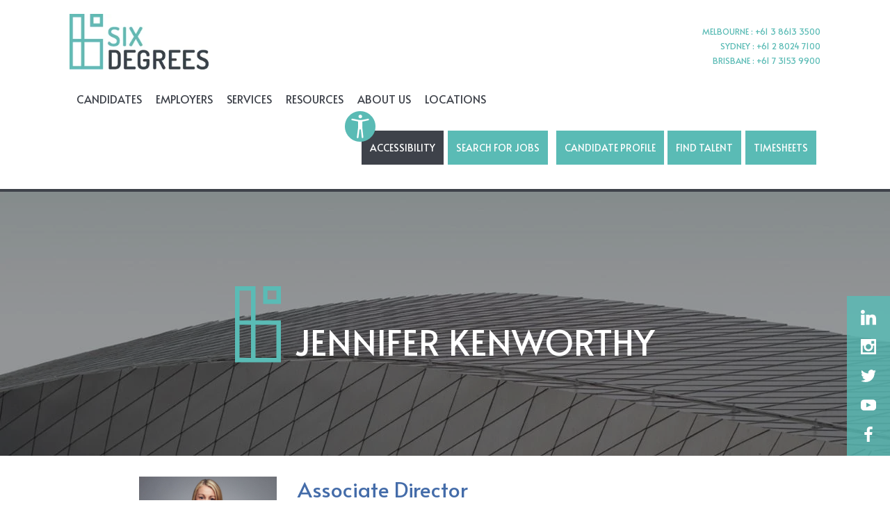

--- FILE ---
content_type: text/html; charset=UTF-8
request_url: https://www.sixdegreesexecutive.com.au/consultants/jennifer-kenworthy
body_size: 16142
content:
<!doctype html><html lang="en"><head>
    <meta charset="utf-8">
    <title>Jennifer Kenworthy</title>
    <link rel="shortcut icon" href="https://www.sixdegreesexecutive.com.au/hubfs/Brand%20and%20logos/Six-Degrees-Executive-Logo.svg">
    <meta name="description" content="Jennifer Kenworthy, Senior Manager FMCG Sales at Six Degrees Executive Melbourne.">
<!--      -->
    
    
    
    
      <script src="https://cdnjs.cloudflare.com/ajax/libs/jquery/3.2.1/jquery.min.js" integrity="sha512-3P8rXCuGJdNZOnUx/03c1jOTnMn3rP63nBip5gOP2qmUh5YAdVAvFZ1E+QLZZbC1rtMrQb+mah3AfYW11RUrWA==" crossorigin="anonymous" referrerpolicy="no-referrer"></script>
<link rel="stylesheet" href="https://cdnjs.cloudflare.com/ajax/libs/slick-carousel/1.8.1/slick-theme.min.css" integrity="sha512-17EgCFERpgZKcm0j0fEq1YCJuyAWdz9KUtv1EjVuaOz8pDnh/0nZxmU6BBXwaaxqoi9PQXnRWqlcDB027hgv9A==" crossorigin="anonymous" referrerpolicy="no-referrer">
    <script src="https://cdnjs.cloudflare.com/ajax/libs/slick-carousel/1.8.1/slick.min.js" integrity="sha512-XtmMtDEcNz2j7ekrtHvOVR4iwwaD6o/FUJe6+Zq+HgcCsk3kj4uSQQR8weQ2QVj1o0Pk6PwYLohm206ZzNfubg==" crossorigin="anonymous" referrerpolicy="no-referrer"></script>
  <script type="text/javascript" src="https://www.bugherd.com/sidebarv2.js?apikey=k5oa6oo1cdnsqahblywoqg" async="true"></script>
    
    <meta name="viewport" content="width=device-width, initial-scale=1">

    
    <meta property="og:description" content="Jennifer Kenworthy, Senior Manager FMCG Sales at Six Degrees Executive Melbourne.">
    <meta property="og:title" content="Jennifer Kenworthy">
    <meta name="twitter:description" content="Jennifer Kenworthy, Senior Manager FMCG Sales at Six Degrees Executive Melbourne.">
    <meta name="twitter:title" content="Jennifer Kenworthy">

    

    

    <style>
a.cta_button{-moz-box-sizing:content-box !important;-webkit-box-sizing:content-box !important;box-sizing:content-box !important;vertical-align:middle}.hs-breadcrumb-menu{list-style-type:none;margin:0px 0px 0px 0px;padding:0px 0px 0px 0px}.hs-breadcrumb-menu-item{float:left;padding:10px 0px 10px 10px}.hs-breadcrumb-menu-divider:before{content:'›';padding-left:10px}.hs-featured-image-link{border:0}.hs-featured-image{float:right;margin:0 0 20px 20px;max-width:50%}@media (max-width: 568px){.hs-featured-image{float:none;margin:0;width:100%;max-width:100%}}.hs-screen-reader-text{clip:rect(1px, 1px, 1px, 1px);height:1px;overflow:hidden;position:absolute !important;width:1px}
</style>

<link rel="stylesheet" href="https://www.sixdegreesexecutive.com.au/hubfs/hub_generated/template_assets/1/61766343072/1767832684679/template_main.min.css">
<link rel="stylesheet" href="https://www.sixdegreesexecutive.com.au/hubfs/hub_generated/template_assets/1/61767814558/1767832685223/template_theme-overrides.min.css">
<link rel="stylesheet" href="https://www.sixdegreesexecutive.com.au/hubfs/hub_generated/module_assets/1/150668088160/1746163873151/module_New-Header.min.css">

  <style>
  #hs_cos_wrapper_widget_1664940372223 hr {
  border:0 none;
  border-bottom-width:4px;
  border-bottom-style:solid;
  border-bottom-color:rgba(62,66,74,1.0);
  margin-left:auto;
  margin-right:auto;
  margin-top:0px;
  margin-bottom:0px;
  width:100%;
}

  </style>

<link rel="stylesheet" href="https://www.sixdegreesexecutive.com.au/hubfs/hub_generated/module_assets/1/63267383691/1743733833897/module_meet-the-team-banner.min.css">

<style>


  
  
  .widget_1641470488818.background {    
    background-color: rgba(255, 255, 255,1.0);
  }
  


  
  .o-heroBanner figure::after {
    content: '';
    position: absolute;
    left: 0;
    top: 0;
    width: 100%;
    height: 100%;

    background-color:rgba(0, 0, 0,0.4);
  }
  
</style>

<link rel="stylesheet" href="https://www.sixdegreesexecutive.com.au/hubfs/hub_generated/module_assets/1/63099061151/1743646008800/module_team-section.min.css">

  <style>
  #hs_cos_wrapper_widget_1664940260459 hr {
  border:0 none;
  border-bottom-width:4px;
  border-bottom-style:solid;
  border-bottom-color:rgba(62,66,74,1.0);
  margin-left:auto;
  margin-right:auto;
  margin-top:0px;
  margin-bottom:0px;
  width:100%;
}

  </style>

<link rel="stylesheet" href="https://www.sixdegreesexecutive.com.au/hubfs/hub_generated/module_assets/1/150695344658/1746164884254/module_New-Footer.min.css">

    
    
<style>
  @font-face {
    font-family: "Alata";
    font-weight: 400;
    font-style: normal;
    font-display: swap;
    src: url("/_hcms/googlefonts/Alata/regular.woff2") format("woff2"), url("/_hcms/googlefonts/Alata/regular.woff") format("woff");
  }
  @font-face {
    font-family: "Open Sans";
    font-weight: 400;
    font-style: normal;
    font-display: swap;
    src: url("/_hcms/googlefonts/Open_Sans/regular.woff2") format("woff2"), url("/_hcms/googlefonts/Open_Sans/regular.woff") format("woff");
  }
  @font-face {
    font-family: "Open Sans";
    font-weight: 700;
    font-style: normal;
    font-display: swap;
    src: url("/_hcms/googlefonts/Open_Sans/700.woff2") format("woff2"), url("/_hcms/googlefonts/Open_Sans/700.woff") format("woff");
  }
</style>

    


    
<!--  Added by GoogleTagManager integration -->
<script>
var _hsp = window._hsp = window._hsp || [];
window.dataLayer = window.dataLayer || [];
function gtag(){dataLayer.push(arguments);}

var useGoogleConsentModeV2 = true;
var waitForUpdateMillis = 1000;



var hsLoadGtm = function loadGtm() {
    if(window._hsGtmLoadOnce) {
      return;
    }

    if (useGoogleConsentModeV2) {

      gtag('set','developer_id.dZTQ1Zm',true);

      gtag('consent', 'default', {
      'ad_storage': 'denied',
      'analytics_storage': 'denied',
      'ad_user_data': 'denied',
      'ad_personalization': 'denied',
      'wait_for_update': waitForUpdateMillis
      });

      _hsp.push(['useGoogleConsentModeV2'])
    }

    (function(w,d,s,l,i){w[l]=w[l]||[];w[l].push({'gtm.start':
    new Date().getTime(),event:'gtm.js'});var f=d.getElementsByTagName(s)[0],
    j=d.createElement(s),dl=l!='dataLayer'?'&l='+l:'';j.async=true;j.src=
    'https://www.googletagmanager.com/gtm.js?id='+i+dl;f.parentNode.insertBefore(j,f);
    })(window,document,'script','dataLayer','GTM-KR8FLCC');

    window._hsGtmLoadOnce = true;
};

_hsp.push(['addPrivacyConsentListener', function(consent){
  if(consent.allowed || (consent.categories && consent.categories.analytics)){
    hsLoadGtm();
  }
}]);

</script>

<!-- /Added by GoogleTagManager integration -->

    <link rel="canonical" href="https://www.sixdegreesexecutive.com.au/consultants/jennifer-kenworthy">

<script type="text/javascript">
    window.hfAccountId = "a90b4731-9122-4d43-a753-c74aaca6ff01";
    window.hfDomain = "https://api.herefish.com";
    (function() {
        var hf = document.createElement('script'); hf.type = 'text/javascript'; hf.async = true;
        hf.src = window.hfDomain + '/scripts/hf.js';
        var s = document.getElementsByTagName('script')[0]; s.parentNode.insertBefore(hf, s);
    })();
</script> 


<!-- Google tag (gtag.js) -->
<script async src="https://www.googletagmanager.com/gtag/js?id=G-FJM82SGB33"></script>
<script>
  window.dataLayer = window.dataLayer || [];
  function gtag(){dataLayer.push(arguments);}
  gtag('js', new Date());

  gtag('config', 'G-FJM82SGB33',{'allow_enhanced_conversions':true}); 
</script>

 <script>
var serviceUrl = "//api.reciteme.com/asset/js?key=";
var serviceKey = "32be37ea8ebcaa4ca8385248cdaa03ef4dde7fb0";
var options = {
    Tracker: {
        Ga: {
            enabled: true
        }
    }
};
var autoLoad = false;
var enableFragment = "#reciteEnable";
var loaded = [], frag = !1; window.location.hash === enableFragment && (frag = !0); function loadScript(c, b) { var a = document.createElement("script"); a.type = "text/javascript"; a.readyState ? a.onreadystatechange = function () { if ("loaded" == a.readyState || "complete" == a.readyState) a.onreadystatechange = null, void 0 != b && b() } : void 0 != b && (a.onload = function () { b() }); a.src = c; document.getElementsByTagName("head")[0].appendChild(a) } function _rc(c) { c += "="; for (var b = document.cookie.split(";"), a = 0; a < b.length; a++) { for (var d = b[a]; " " == d.charAt(0);)d = d.substring(1, d.length); if (0 == d.indexOf(c)) return d.substring(c.length, d.length) } return null } function loadService(c) { for (var b = serviceUrl + serviceKey, a = 0; a < loaded.length; a++)if (loaded[a] == b) return; loaded.push(b); loadScript(serviceUrl + serviceKey, function () { "function" === typeof _reciteLoaded && _reciteLoaded(); "function" == typeof c && c(); Recite.load(options); Recite.Event.subscribe("Recite:load", function () { Recite.enable() }) }) } "true" == _rc("Recite.Persist") && loadService(); if (autoLoad && "false" != _rc("Recite.Persist") || frag) document.addEventListener ? document.addEventListener("DOMContentLoaded", function (c) { loadService() }) : loadService();

//
function _reciteLoaded() {
    Recite.Event.subscribe('Controls:loaded', ignoreOverlay);
}

function ignoreOverlay() {
    let c = document.querySelectorAll(
        '.body-wrapper, #hs-web-interactives-top-anchor'
    );
    // Since querySelectorAll returns a NodeList, we need to iterate over it
    c.forEach((element) => {
        element.classList.add('recite-ignore-styles-background');
    });
}

</script>


<!-- Hotjar Tracking Code for sixdegreesexecutive.com.au -->
<script>
    (function(h,o,t,j,a,r){
        h.hj=h.hj||function(){(h.hj.q=h.hj.q||[]).push(arguments)};
        h._hjSettings={hjid:5036102,hjsv:6};
        a=o.getElementsByTagName('head')[0];
        r=o.createElement('script');r.async=1;
        r.src=t+h._hjSettings.hjid+j+h._hjSettings.hjsv;
        a.appendChild(r);
    })(window,document,'https://static.hotjar.com/c/hotjar-','.js?sv=');
</script>


  
<meta property="og:image" content="https://www.sixdegreesexecutive.com.au/hubfs/Sixdegreesexecutive/Jennifer-2.jpg">
  <meta property="og:image:width" content="350">
  <meta property="og:image:height" content="500">

  <meta name="twitter:image" content="https://www.sixdegreesexecutive.com.au/hubfs/Sixdegreesexecutive/Jennifer-2.jpg">



<meta property="og:url" content="https://www.sixdegreesexecutive.com.au/consultants/jennifer-kenworthy">
<meta name="twitter:card" content="summary">
<meta http-equiv="content-language" content="en">





<!-- Hotjar Tracking Code for https://www.sixdegreesexecutive.com.au -->
<script>
    (function(h,o,t,j,a,r){
        h.hj=h.hj||function(){(h.hj.q=h.hj.q||[]).push(arguments)};
        h._hjSettings={hjid:851406,hjsv:6};
        a=o.getElementsByTagName('head')[0];
        r=o.createElement('script');r.async=1;
        r.src=t+h._hjSettings.hjid+j+h._hjSettings.hjsv;
        a.appendChild(r);
    })(window,document,'https://static.hotjar.com/c/hotjar-','.js?sv=');
</script>

  <meta name="generator" content="HubSpot"></head>
  <body>
<!--  Added by GoogleTagManager integration -->
<noscript><iframe src="https://www.googletagmanager.com/ns.html?id=GTM-KR8FLCC" height="0" width="0" style="display:none;visibility:hidden"></iframe></noscript>

<!-- /Added by GoogleTagManager integration -->

    <div class="loader">
      
       <div id="logo" class="logo" style="width:200px;">
      <svg xmlns="http://www.w3.org/2000/svg" xmlns:xlink="http://www.w3.org/1999/xlink" preserveaspectratio="xMidYMid" width="4214" height="1694" viewbox="0 0 4214 1694" class="logo">                    <path d="M2053.542,683.688 L2191.942,920.488 C2195.667,927.963 2197.542,933.563 2197.542,937.288 C2197.542,948.488 2191.542,958.225 2179.542,966.488 C2167.542,974.763 2155.142,978.888 2142.342,978.888 C2131.142,978.888 2122.342,972.488 2115.942,959.688 L1997.542,746.888 L1880.742,959.688 C1873.267,972.488 1864.204,978.888 1853.542,978.888 C1841.267,978.888 1829.142,974.763 1817.142,966.488 C1805.142,958.225 1799.142,948.488 1799.142,937.288 C1799.142,932.488 1800.742,926.888 1803.942,920.488 L1942.342,683.688 L1807.942,448.488 C1803.667,441.025 1801.542,434.088 1801.542,427.688 C1801.542,417.025 1807.142,407.963 1818.342,400.488 C1829.542,393.025 1841.804,389.288 1855.142,389.288 C1867.942,389.288 1878.604,397.288 1887.142,413.288 L1997.542,618.088 L2109.542,413.288 C2117.004,397.288 2127.667,389.288 2141.542,389.288 C2154.342,389.288 2166.342,393.025 2177.542,400.488 C2188.742,407.963 2194.342,417.025 2194.342,427.688 C2194.342,434.088 2192.204,441.025 2187.942,448.488 L2053.542,683.688 ZM1669.549,976.488 C1658.349,976.488 1648.474,973.963 1639.949,968.888 C1631.411,963.825 1627.149,957.025 1627.149,948.488 L1627.149,418.888 C1627.149,409.825 1631.274,403.025 1639.549,398.488 C1647.811,393.963 1657.811,391.688 1669.549,391.688 C1681.274,391.688 1691.274,393.963 1699.549,398.488 C1707.811,403.025 1711.949,409.825 1711.949,418.888 L1711.949,948.488 C1711.949,957.025 1707.811,963.825 1699.549,968.888 C1691.274,973.963 1681.274,976.488 1669.549,976.488 ZM1344.754,982.888 C1295.679,982.888 1253.954,972.625 1219.554,952.088 C1185.154,931.563 1167.954,910.363 1167.954,888.488 C1167.954,878.363 1171.679,868.225 1179.154,858.088 C1186.616,847.963 1195.154,842.888 1204.754,842.888 C1210.616,842.888 1217.679,846.313 1225.954,853.150 C1234.216,859.988 1242.354,867.363 1250.354,875.288 C1258.354,883.213 1270.479,890.600 1286.754,897.438 C1303.016,904.275 1321.279,907.688 1341.554,907.688 C1371.954,907.688 1396.354,900.450 1414.754,885.975 C1433.154,871.500 1442.354,850.313 1442.354,822.425 C1442.354,796.700 1433.416,775.250 1415.554,758.088 C1397.679,740.938 1376.079,727.263 1350.754,717.063 C1325.416,706.875 1299.954,695.888 1274.354,684.088 C1248.754,672.288 1227.016,654.600 1209.154,631.000 C1191.279,607.413 1182.354,577.925 1182.354,542.525 C1182.354,514.325 1187.816,489.850 1198.754,469.100 C1209.679,448.350 1224.479,432.388 1243.154,421.213 C1261.816,410.038 1281.416,401.925 1301.954,396.875 C1322.479,391.825 1344.216,389.288 1367.154,389.288 C1381.554,389.288 1396.616,390.213 1412.354,392.063 C1428.079,393.913 1443.679,396.938 1459.154,401.163 C1474.616,405.388 1487.416,411.450 1497.554,419.363 C1507.679,427.275 1512.754,436.238 1512.754,446.263 C1512.754,456.288 1509.554,466.388 1503.154,476.575 C1496.754,486.763 1488.216,491.850 1477.554,491.850 C1472.216,491.850 1465.016,489.313 1455.954,484.213 C1446.879,479.113 1434.754,474.025 1419.554,468.925 C1404.354,463.838 1386.879,461.288 1367.154,461.288 C1336.754,461.288 1312.479,467.325 1294.354,479.388 C1276.216,491.463 1267.154,509.825 1267.154,534.488 C1267.154,550.575 1271.954,564.388 1281.554,575.913 C1291.154,587.438 1303.554,596.963 1318.754,604.463 C1333.954,611.975 1350.879,619.350 1369.554,626.588 C1388.216,633.825 1406.754,642.263 1425.154,651.913 C1443.554,661.563 1460.354,672.700 1475.554,685.300 C1490.754,697.900 1503.154,715.200 1512.754,737.175 C1522.354,759.163 1527.154,784.638 1527.154,813.588 C1527.154,868.700 1510.479,910.700 1477.154,939.575 C1443.816,968.450 1399.679,982.888 1344.754,982.888 Z" class="six"></path>                    <path d="M3977.143,1310.463 C3992.343,1317.975 4009.268,1325.350 4027.943,1332.588 C4046.605,1339.825 4065.143,1348.263 4083.542,1357.913 C4101.943,1367.563 4118.743,1378.700 4133.943,1391.300 C4149.143,1403.900 4161.542,1421.200 4171.143,1443.175 C4180.743,1465.163 4185.542,1490.638 4185.542,1519.588 C4185.542,1574.700 4168.868,1616.700 4135.542,1645.575 C4102.205,1674.450 4058.068,1688.888 4003.143,1688.888 C3954.068,1688.888 3912.343,1678.625 3877.943,1658.088 C3843.542,1637.563 3826.343,1616.363 3826.343,1594.488 C3826.343,1584.363 3830.068,1574.225 3837.542,1564.088 C3845.005,1553.963 3853.542,1548.888 3863.143,1548.888 C3869.005,1548.888 3876.068,1552.313 3884.343,1559.150 C3892.605,1565.988 3900.743,1573.363 3908.743,1581.288 C3916.743,1589.213 3928.868,1596.600 3945.143,1603.438 C3961.405,1610.275 3979.667,1613.688 3999.943,1613.688 C4030.343,1613.688 4054.743,1606.450 4073.143,1591.975 C4091.542,1577.500 4100.743,1556.313 4100.743,1528.425 C4100.743,1502.700 4091.805,1481.250 4073.943,1464.088 C4056.068,1446.938 4034.468,1433.263 4009.143,1423.063 C3983.805,1412.875 3958.343,1401.888 3932.743,1390.088 C3907.143,1378.288 3885.405,1360.600 3867.542,1337.000 C3849.667,1313.413 3840.743,1283.925 3840.743,1248.525 C3840.743,1220.325 3846.205,1195.850 3857.143,1175.100 C3868.068,1154.350 3882.868,1138.388 3901.542,1127.213 C3920.205,1116.038 3939.805,1107.925 3960.343,1102.875 C3980.868,1097.825 4002.605,1095.288 4025.542,1095.288 C4039.943,1095.288 4055.005,1096.213 4070.743,1098.063 C4086.468,1099.913 4102.068,1102.938 4117.542,1107.163 C4133.005,1111.388 4145.805,1117.450 4155.943,1125.363 C4166.068,1133.275 4171.143,1142.238 4171.143,1152.263 C4171.143,1162.288 4167.943,1172.388 4161.542,1182.575 C4155.143,1192.763 4146.605,1197.850 4135.943,1197.850 C4130.605,1197.850 4123.405,1195.313 4114.343,1190.213 C4105.268,1185.113 4093.143,1180.025 4077.943,1174.925 C4062.743,1169.838 4045.268,1167.288 4025.542,1167.288 C3995.143,1167.288 3970.868,1173.325 3952.743,1185.388 C3934.605,1197.463 3925.542,1215.825 3925.542,1240.488 C3925.542,1256.575 3930.343,1270.388 3939.943,1281.913 C3949.542,1293.438 3961.943,1302.963 3977.143,1310.463 ZM3747.947,1607.288 C3756.472,1607.288 3763.271,1611.025 3768.347,1618.488 C3773.409,1625.963 3775.947,1635.025 3775.947,1645.688 C3775.947,1655.288 3773.547,1663.825 3768.747,1671.288 C3763.947,1678.763 3757.009,1682.488 3747.947,1682.488 L3463.146,1682.488 C3453.009,1682.488 3444.209,1679.963 3436.747,1674.888 C3429.271,1669.825 3425.547,1663.025 3425.547,1654.488 L3425.547,1125.688 C3425.547,1117.163 3429.271,1110.363 3436.747,1105.288 C3444.209,1100.225 3453.009,1097.688 3463.146,1097.688 L3747.947,1097.688 C3757.009,1097.688 3763.947,1101.425 3768.747,1108.888 C3773.547,1116.363 3775.947,1124.888 3775.947,1134.488 C3775.947,1145.163 3773.409,1154.225 3768.347,1161.688 C3763.271,1169.163 3756.472,1172.888 3747.947,1172.888 L3510.347,1172.888 L3510.347,1356.088 L3633.547,1356.088 C3642.072,1356.088 3648.872,1359.425 3653.947,1366.088 C3659.009,1372.763 3661.547,1380.888 3661.547,1390.488 C3661.547,1399.025 3659.146,1406.625 3654.347,1413.288 C3649.547,1419.963 3642.609,1423.288 3633.547,1423.288 L3510.347,1423.288 L3510.347,1607.288 L3747.947,1607.288 ZM3317.551,1607.288 C3326.076,1607.288 3332.875,1611.025 3337.951,1618.488 C3343.013,1625.963 3345.551,1635.025 3345.551,1645.688 C3345.551,1655.288 3343.151,1663.825 3338.351,1671.288 C3333.551,1678.763 3326.613,1682.488 3317.551,1682.488 L3032.751,1682.488 C3022.613,1682.488 3013.813,1679.963 3006.351,1674.888 C2998.876,1669.825 2995.151,1663.025 2995.151,1654.488 L2995.151,1125.688 C2995.151,1117.163 2998.876,1110.363 3006.351,1105.288 C3013.813,1100.225 3022.613,1097.688 3032.751,1097.688 L3317.551,1097.688 C3326.613,1097.688 3333.551,1101.425 3338.351,1108.888 C3343.151,1116.363 3345.551,1124.888 3345.551,1134.488 C3345.551,1145.163 3343.013,1154.225 3337.951,1161.688 C3332.875,1169.163 3326.076,1172.888 3317.551,1172.888 L3079.951,1172.888 L3079.951,1356.088 L3203.151,1356.088 C3211.676,1356.088 3218.476,1359.425 3223.551,1366.088 C3228.613,1372.763 3231.151,1380.888 3231.151,1390.488 C3231.151,1399.025 3228.750,1406.625 3223.951,1413.288 C3219.151,1419.963 3212.213,1423.288 3203.151,1423.288 L3079.951,1423.288 L3079.951,1607.288 L3317.551,1607.288 ZM2902.358,1641.550 C2902.358,1652.250 2896.883,1662.150 2885.958,1671.250 C2875.021,1680.350 2863.421,1684.888 2851.158,1684.888 C2837.283,1684.888 2826.083,1676.600 2817.558,1660.013 L2700.758,1430.488 L2619.958,1430.488 L2619.958,1654.400 C2619.958,1662.963 2615.821,1669.788 2607.558,1674.863 C2599.283,1679.950 2589.283,1682.488 2577.558,1682.488 C2566.358,1682.488 2556.621,1679.963 2548.358,1674.888 C2540.083,1669.825 2535.958,1663.025 2535.958,1654.488 L2535.958,1124.888 C2535.958,1117.425 2538.621,1111.025 2543.958,1105.688 C2549.283,1100.363 2555.958,1097.688 2563.958,1097.688 L2715.958,1097.688 C2838.621,1097.688 2899.958,1152.088 2899.958,1260.888 C2899.958,1306.038 2889.821,1341.488 2869.558,1367.238 C2849.283,1393.000 2821.821,1410.125 2787.158,1418.625 L2899.158,1629.525 C2901.283,1633.275 2902.358,1637.275 2902.358,1641.550 ZM2815.158,1268.088 C2815.158,1204.625 2782.083,1172.888 2715.958,1172.888 L2619.958,1172.888 L2619.958,1363.288 L2715.958,1363.288 C2782.083,1363.288 2815.158,1331.563 2815.158,1268.088 ZM2252.758,1687.288 C2198.358,1687.288 2154.883,1672.888 2122.358,1644.088 C2089.821,1615.288 2073.558,1570.225 2073.558,1508.888 L2073.558,1276.088 C2073.558,1214.763 2089.821,1169.688 2122.358,1140.888 C2154.883,1112.088 2197.558,1097.688 2250.358,1097.688 C2304.221,1097.688 2348.083,1111.163 2381.958,1138.088 C2415.821,1165.025 2432.758,1200.888 2432.758,1245.688 C2432.758,1261.163 2429.421,1271.825 2422.758,1277.688 C2416.083,1283.563 2405.283,1286.488 2390.358,1286.488 C2362.621,1286.488 2348.483,1277.163 2347.958,1258.488 C2342.083,1201.425 2310.358,1172.888 2252.758,1172.888 C2189.821,1172.888 2158.358,1207.288 2158.358,1276.088 L2158.358,1508.888 C2158.358,1577.688 2189.821,1612.088 2252.758,1612.088 C2283.158,1612.088 2306.621,1603.525 2323.158,1586.375 C2339.683,1569.225 2347.958,1543.238 2347.958,1508.400 L2347.958,1442.488 L2267.158,1442.488 C2258.621,1442.488 2251.958,1439.200 2247.158,1432.613 C2242.358,1426.025 2239.958,1417.988 2239.958,1408.488 C2239.958,1400.063 2242.358,1392.413 2247.158,1385.563 C2251.958,1378.713 2258.621,1375.288 2267.158,1375.288 L2404.758,1375.288 C2413.283,1375.288 2420.083,1378.088 2425.158,1383.688 C2430.221,1389.288 2432.758,1396.088 2432.758,1404.088 L2432.758,1508.888 C2432.758,1570.225 2416.358,1615.288 2383.558,1644.088 C2350.758,1672.888 2307.158,1687.288 2252.758,1687.288 ZM1978.352,1607.288 C1986.877,1607.288 1993.677,1611.025 1998.752,1618.488 C2003.815,1625.963 2006.352,1635.025 2006.352,1645.688 C2006.352,1655.288 2003.952,1663.825 1999.152,1671.288 C1994.352,1678.763 1987.415,1682.488 1978.352,1682.488 L1693.552,1682.488 C1683.415,1682.488 1674.615,1679.963 1667.152,1674.888 C1659.677,1669.825 1655.952,1663.025 1655.952,1654.488 L1655.952,1125.688 C1655.952,1117.163 1659.677,1110.363 1667.152,1105.288 C1674.615,1100.225 1683.415,1097.688 1693.552,1097.688 L1978.352,1097.688 C1987.415,1097.688 1994.352,1101.425 1999.152,1108.888 C2003.952,1116.363 2006.352,1124.888 2006.352,1134.488 C2006.352,1145.163 2003.815,1154.225 1998.752,1161.688 C1993.677,1169.163 1986.877,1172.888 1978.352,1172.888 L1740.752,1172.888 L1740.752,1356.088 L1863.952,1356.088 C1872.477,1356.088 1879.277,1359.425 1884.352,1366.088 C1889.415,1372.763 1891.952,1380.888 1891.952,1390.488 C1891.952,1399.025 1889.552,1406.625 1884.752,1413.288 C1879.952,1419.963 1873.015,1423.288 1863.952,1423.288 L1740.752,1423.288 L1740.752,1607.288 L1978.352,1607.288 ZM1364.754,1682.488 L1223.154,1682.488 C1212.479,1682.488 1203.554,1679.825 1196.354,1674.488 C1189.154,1669.163 1185.554,1662.763 1185.554,1655.288 L1185.554,1124.888 C1185.554,1117.425 1189.154,1111.025 1196.354,1105.688 C1203.554,1100.363 1212.479,1097.688 1223.154,1097.688 L1364.754,1097.688 C1419.154,1097.688 1462.754,1112.088 1495.554,1140.888 C1528.354,1169.688 1544.754,1214.763 1544.754,1276.088 L1544.754,1504.088 C1544.754,1565.425 1528.354,1610.488 1495.554,1639.288 C1462.754,1668.088 1419.154,1682.488 1364.754,1682.488 ZM1459.954,1276.088 C1459.954,1207.288 1428.216,1172.888 1364.754,1172.888 L1270.354,1172.888 L1270.354,1607.288 L1364.754,1607.288 C1428.216,1607.288 1459.954,1572.888 1459.954,1504.088 L1459.954,1276.088 Z" class="degrees"></path>                    <path d="M916.000,1686.000 L452.000,1686.000 L354.000,1686.000 L98.000,1686.000 L0.000,1686.000 L0.000,1588.000 L0.000,855.000 L0.000,757.000 L0.000,98.000 L0.000,-0.000 L98.000,-0.000 L354.000,-0.000 L452.000,-0.000 L452.000,98.000 L452.000,757.000 L916.000,757.000 L1014.000,757.000 L1014.000,855.000 L1014.000,1588.000 L1014.000,1686.000 L916.000,1686.000 ZM354.000,98.000 L98.000,98.000 L98.000,757.000 L354.000,757.000 L354.000,98.000 ZM354.000,855.000 L98.000,855.000 L98.000,1588.000 L354.000,1588.000 L354.000,855.000 ZM916.000,855.000 L452.000,855.000 L452.000,1588.000 L916.000,1588.000 L916.000,855.000 ZM720.000,392.000 L622.000,392.000 L622.000,294.000 L622.000,98.000 L622.000,-0.000 L720.000,-0.000 L916.000,-0.000 L1014.000,-0.000 L1014.000,98.000 L1014.000,294.000 L1014.000,392.000 L916.000,392.000 L720.000,392.000 ZM916.000,98.000 L720.000,98.000 L720.000,294.000 L916.000,294.000 L916.000,98.000 Z" class="icon"></path>                    </svg>
      </div>
      <p>
        ....loading
      </p>
      </div>
    <div class="body-wrapper   hs-content-id-63098016274 hs-site-page page ">
      
        <div data-global-resource-path="Sixdegreesexecutive/templates/partials/header.html"><header class="header">
  <div id="hs_cos_wrapper_module_17049486689652" class="hs_cos_wrapper hs_cos_wrapper_widget hs_cos_wrapper_type_module" style="" data-hs-cos-general-type="widget" data-hs-cos-type="module"><link rel="stylesheet" as="style" href="https://cdnjs.cloudflare.com/ajax/libs/font-awesome/6.0.0-beta3/css/all.min.css">

<div class="mobile__menu-overlay"></div>
<div id="header" class="wrapper-header">
  <div class="fluid-container row m-0">
    <div class="col-sm-12 col-md-8 col-lg-6 p-0 LeftMenu"> 
      <div id="logo" class="logo">
        <a href="/en">
          
          
          </a><a href="https://www.sixdegreesexecutive.com.au/">
        <!--             <svg xmlns="http://www.w3.org/2000/svg" xmlns:xlink="http://www.w3.org/1999/xlink" preserveAspectRatio="xMidYMid" width="4214" height="1694" viewBox="0 0 4214 1694" class="logo">                    <path d="M2053.542,683.688 L2191.942,920.488 C2195.667,927.963 2197.542,933.563 2197.542,937.288 C2197.542,948.488 2191.542,958.225 2179.542,966.488 C2167.542,974.763 2155.142,978.888 2142.342,978.888 C2131.142,978.888 2122.342,972.488 2115.942,959.688 L1997.542,746.888 L1880.742,959.688 C1873.267,972.488 1864.204,978.888 1853.542,978.888 C1841.267,978.888 1829.142,974.763 1817.142,966.488 C1805.142,958.225 1799.142,948.488 1799.142,937.288 C1799.142,932.488 1800.742,926.888 1803.942,920.488 L1942.342,683.688 L1807.942,448.488 C1803.667,441.025 1801.542,434.088 1801.542,427.688 C1801.542,417.025 1807.142,407.963 1818.342,400.488 C1829.542,393.025 1841.804,389.288 1855.142,389.288 C1867.942,389.288 1878.604,397.288 1887.142,413.288 L1997.542,618.088 L2109.542,413.288 C2117.004,397.288 2127.667,389.288 2141.542,389.288 C2154.342,389.288 2166.342,393.025 2177.542,400.488 C2188.742,407.963 2194.342,417.025 2194.342,427.688 C2194.342,434.088 2192.204,441.025 2187.942,448.488 L2053.542,683.688 ZM1669.549,976.488 C1658.349,976.488 1648.474,973.963 1639.949,968.888 C1631.411,963.825 1627.149,957.025 1627.149,948.488 L1627.149,418.888 C1627.149,409.825 1631.274,403.025 1639.549,398.488 C1647.811,393.963 1657.811,391.688 1669.549,391.688 C1681.274,391.688 1691.274,393.963 1699.549,398.488 C1707.811,403.025 1711.949,409.825 1711.949,418.888 L1711.949,948.488 C1711.949,957.025 1707.811,963.825 1699.549,968.888 C1691.274,973.963 1681.274,976.488 1669.549,976.488 ZM1344.754,982.888 C1295.679,982.888 1253.954,972.625 1219.554,952.088 C1185.154,931.563 1167.954,910.363 1167.954,888.488 C1167.954,878.363 1171.679,868.225 1179.154,858.088 C1186.616,847.963 1195.154,842.888 1204.754,842.888 C1210.616,842.888 1217.679,846.313 1225.954,853.150 C1234.216,859.988 1242.354,867.363 1250.354,875.288 C1258.354,883.213 1270.479,890.600 1286.754,897.438 C1303.016,904.275 1321.279,907.688 1341.554,907.688 C1371.954,907.688 1396.354,900.450 1414.754,885.975 C1433.154,871.500 1442.354,850.313 1442.354,822.425 C1442.354,796.700 1433.416,775.250 1415.554,758.088 C1397.679,740.938 1376.079,727.263 1350.754,717.063 C1325.416,706.875 1299.954,695.888 1274.354,684.088 C1248.754,672.288 1227.016,654.600 1209.154,631.000 C1191.279,607.413 1182.354,577.925 1182.354,542.525 C1182.354,514.325 1187.816,489.850 1198.754,469.100 C1209.679,448.350 1224.479,432.388 1243.154,421.213 C1261.816,410.038 1281.416,401.925 1301.954,396.875 C1322.479,391.825 1344.216,389.288 1367.154,389.288 C1381.554,389.288 1396.616,390.213 1412.354,392.063 C1428.079,393.913 1443.679,396.938 1459.154,401.163 C1474.616,405.388 1487.416,411.450 1497.554,419.363 C1507.679,427.275 1512.754,436.238 1512.754,446.263 C1512.754,456.288 1509.554,466.388 1503.154,476.575 C1496.754,486.763 1488.216,491.850 1477.554,491.850 C1472.216,491.850 1465.016,489.313 1455.954,484.213 C1446.879,479.113 1434.754,474.025 1419.554,468.925 C1404.354,463.838 1386.879,461.288 1367.154,461.288 C1336.754,461.288 1312.479,467.325 1294.354,479.388 C1276.216,491.463 1267.154,509.825 1267.154,534.488 C1267.154,550.575 1271.954,564.388 1281.554,575.913 C1291.154,587.438 1303.554,596.963 1318.754,604.463 C1333.954,611.975 1350.879,619.350 1369.554,626.588 C1388.216,633.825 1406.754,642.263 1425.154,651.913 C1443.554,661.563 1460.354,672.700 1475.554,685.300 C1490.754,697.900 1503.154,715.200 1512.754,737.175 C1522.354,759.163 1527.154,784.638 1527.154,813.588 C1527.154,868.700 1510.479,910.700 1477.154,939.575 C1443.816,968.450 1399.679,982.888 1344.754,982.888 Z" class="six"></path>                    <path d="M3977.143,1310.463 C3992.343,1317.975 4009.268,1325.350 4027.943,1332.588 C4046.605,1339.825 4065.143,1348.263 4083.542,1357.913 C4101.943,1367.563 4118.743,1378.700 4133.943,1391.300 C4149.143,1403.900 4161.542,1421.200 4171.143,1443.175 C4180.743,1465.163 4185.542,1490.638 4185.542,1519.588 C4185.542,1574.700 4168.868,1616.700 4135.542,1645.575 C4102.205,1674.450 4058.068,1688.888 4003.143,1688.888 C3954.068,1688.888 3912.343,1678.625 3877.943,1658.088 C3843.542,1637.563 3826.343,1616.363 3826.343,1594.488 C3826.343,1584.363 3830.068,1574.225 3837.542,1564.088 C3845.005,1553.963 3853.542,1548.888 3863.143,1548.888 C3869.005,1548.888 3876.068,1552.313 3884.343,1559.150 C3892.605,1565.988 3900.743,1573.363 3908.743,1581.288 C3916.743,1589.213 3928.868,1596.600 3945.143,1603.438 C3961.405,1610.275 3979.667,1613.688 3999.943,1613.688 C4030.343,1613.688 4054.743,1606.450 4073.143,1591.975 C4091.542,1577.500 4100.743,1556.313 4100.743,1528.425 C4100.743,1502.700 4091.805,1481.250 4073.943,1464.088 C4056.068,1446.938 4034.468,1433.263 4009.143,1423.063 C3983.805,1412.875 3958.343,1401.888 3932.743,1390.088 C3907.143,1378.288 3885.405,1360.600 3867.542,1337.000 C3849.667,1313.413 3840.743,1283.925 3840.743,1248.525 C3840.743,1220.325 3846.205,1195.850 3857.143,1175.100 C3868.068,1154.350 3882.868,1138.388 3901.542,1127.213 C3920.205,1116.038 3939.805,1107.925 3960.343,1102.875 C3980.868,1097.825 4002.605,1095.288 4025.542,1095.288 C4039.943,1095.288 4055.005,1096.213 4070.743,1098.063 C4086.468,1099.913 4102.068,1102.938 4117.542,1107.163 C4133.005,1111.388 4145.805,1117.450 4155.943,1125.363 C4166.068,1133.275 4171.143,1142.238 4171.143,1152.263 C4171.143,1162.288 4167.943,1172.388 4161.542,1182.575 C4155.143,1192.763 4146.605,1197.850 4135.943,1197.850 C4130.605,1197.850 4123.405,1195.313 4114.343,1190.213 C4105.268,1185.113 4093.143,1180.025 4077.943,1174.925 C4062.743,1169.838 4045.268,1167.288 4025.542,1167.288 C3995.143,1167.288 3970.868,1173.325 3952.743,1185.388 C3934.605,1197.463 3925.542,1215.825 3925.542,1240.488 C3925.542,1256.575 3930.343,1270.388 3939.943,1281.913 C3949.542,1293.438 3961.943,1302.963 3977.143,1310.463 ZM3747.947,1607.288 C3756.472,1607.288 3763.271,1611.025 3768.347,1618.488 C3773.409,1625.963 3775.947,1635.025 3775.947,1645.688 C3775.947,1655.288 3773.547,1663.825 3768.747,1671.288 C3763.947,1678.763 3757.009,1682.488 3747.947,1682.488 L3463.146,1682.488 C3453.009,1682.488 3444.209,1679.963 3436.747,1674.888 C3429.271,1669.825 3425.547,1663.025 3425.547,1654.488 L3425.547,1125.688 C3425.547,1117.163 3429.271,1110.363 3436.747,1105.288 C3444.209,1100.225 3453.009,1097.688 3463.146,1097.688 L3747.947,1097.688 C3757.009,1097.688 3763.947,1101.425 3768.747,1108.888 C3773.547,1116.363 3775.947,1124.888 3775.947,1134.488 C3775.947,1145.163 3773.409,1154.225 3768.347,1161.688 C3763.271,1169.163 3756.472,1172.888 3747.947,1172.888 L3510.347,1172.888 L3510.347,1356.088 L3633.547,1356.088 C3642.072,1356.088 3648.872,1359.425 3653.947,1366.088 C3659.009,1372.763 3661.547,1380.888 3661.547,1390.488 C3661.547,1399.025 3659.146,1406.625 3654.347,1413.288 C3649.547,1419.963 3642.609,1423.288 3633.547,1423.288 L3510.347,1423.288 L3510.347,1607.288 L3747.947,1607.288 ZM3317.551,1607.288 C3326.076,1607.288 3332.875,1611.025 3337.951,1618.488 C3343.013,1625.963 3345.551,1635.025 3345.551,1645.688 C3345.551,1655.288 3343.151,1663.825 3338.351,1671.288 C3333.551,1678.763 3326.613,1682.488 3317.551,1682.488 L3032.751,1682.488 C3022.613,1682.488 3013.813,1679.963 3006.351,1674.888 C2998.876,1669.825 2995.151,1663.025 2995.151,1654.488 L2995.151,1125.688 C2995.151,1117.163 2998.876,1110.363 3006.351,1105.288 C3013.813,1100.225 3022.613,1097.688 3032.751,1097.688 L3317.551,1097.688 C3326.613,1097.688 3333.551,1101.425 3338.351,1108.888 C3343.151,1116.363 3345.551,1124.888 3345.551,1134.488 C3345.551,1145.163 3343.013,1154.225 3337.951,1161.688 C3332.875,1169.163 3326.076,1172.888 3317.551,1172.888 L3079.951,1172.888 L3079.951,1356.088 L3203.151,1356.088 C3211.676,1356.088 3218.476,1359.425 3223.551,1366.088 C3228.613,1372.763 3231.151,1380.888 3231.151,1390.488 C3231.151,1399.025 3228.750,1406.625 3223.951,1413.288 C3219.151,1419.963 3212.213,1423.288 3203.151,1423.288 L3079.951,1423.288 L3079.951,1607.288 L3317.551,1607.288 ZM2902.358,1641.550 C2902.358,1652.250 2896.883,1662.150 2885.958,1671.250 C2875.021,1680.350 2863.421,1684.888 2851.158,1684.888 C2837.283,1684.888 2826.083,1676.600 2817.558,1660.013 L2700.758,1430.488 L2619.958,1430.488 L2619.958,1654.400 C2619.958,1662.963 2615.821,1669.788 2607.558,1674.863 C2599.283,1679.950 2589.283,1682.488 2577.558,1682.488 C2566.358,1682.488 2556.621,1679.963 2548.358,1674.888 C2540.083,1669.825 2535.958,1663.025 2535.958,1654.488 L2535.958,1124.888 C2535.958,1117.425 2538.621,1111.025 2543.958,1105.688 C2549.283,1100.363 2555.958,1097.688 2563.958,1097.688 L2715.958,1097.688 C2838.621,1097.688 2899.958,1152.088 2899.958,1260.888 C2899.958,1306.038 2889.821,1341.488 2869.558,1367.238 C2849.283,1393.000 2821.821,1410.125 2787.158,1418.625 L2899.158,1629.525 C2901.283,1633.275 2902.358,1637.275 2902.358,1641.550 ZM2815.158,1268.088 C2815.158,1204.625 2782.083,1172.888 2715.958,1172.888 L2619.958,1172.888 L2619.958,1363.288 L2715.958,1363.288 C2782.083,1363.288 2815.158,1331.563 2815.158,1268.088 ZM2252.758,1687.288 C2198.358,1687.288 2154.883,1672.888 2122.358,1644.088 C2089.821,1615.288 2073.558,1570.225 2073.558,1508.888 L2073.558,1276.088 C2073.558,1214.763 2089.821,1169.688 2122.358,1140.888 C2154.883,1112.088 2197.558,1097.688 2250.358,1097.688 C2304.221,1097.688 2348.083,1111.163 2381.958,1138.088 C2415.821,1165.025 2432.758,1200.888 2432.758,1245.688 C2432.758,1261.163 2429.421,1271.825 2422.758,1277.688 C2416.083,1283.563 2405.283,1286.488 2390.358,1286.488 C2362.621,1286.488 2348.483,1277.163 2347.958,1258.488 C2342.083,1201.425 2310.358,1172.888 2252.758,1172.888 C2189.821,1172.888 2158.358,1207.288 2158.358,1276.088 L2158.358,1508.888 C2158.358,1577.688 2189.821,1612.088 2252.758,1612.088 C2283.158,1612.088 2306.621,1603.525 2323.158,1586.375 C2339.683,1569.225 2347.958,1543.238 2347.958,1508.400 L2347.958,1442.488 L2267.158,1442.488 C2258.621,1442.488 2251.958,1439.200 2247.158,1432.613 C2242.358,1426.025 2239.958,1417.988 2239.958,1408.488 C2239.958,1400.063 2242.358,1392.413 2247.158,1385.563 C2251.958,1378.713 2258.621,1375.288 2267.158,1375.288 L2404.758,1375.288 C2413.283,1375.288 2420.083,1378.088 2425.158,1383.688 C2430.221,1389.288 2432.758,1396.088 2432.758,1404.088 L2432.758,1508.888 C2432.758,1570.225 2416.358,1615.288 2383.558,1644.088 C2350.758,1672.888 2307.158,1687.288 2252.758,1687.288 ZM1978.352,1607.288 C1986.877,1607.288 1993.677,1611.025 1998.752,1618.488 C2003.815,1625.963 2006.352,1635.025 2006.352,1645.688 C2006.352,1655.288 2003.952,1663.825 1999.152,1671.288 C1994.352,1678.763 1987.415,1682.488 1978.352,1682.488 L1693.552,1682.488 C1683.415,1682.488 1674.615,1679.963 1667.152,1674.888 C1659.677,1669.825 1655.952,1663.025 1655.952,1654.488 L1655.952,1125.688 C1655.952,1117.163 1659.677,1110.363 1667.152,1105.288 C1674.615,1100.225 1683.415,1097.688 1693.552,1097.688 L1978.352,1097.688 C1987.415,1097.688 1994.352,1101.425 1999.152,1108.888 C2003.952,1116.363 2006.352,1124.888 2006.352,1134.488 C2006.352,1145.163 2003.815,1154.225 1998.752,1161.688 C1993.677,1169.163 1986.877,1172.888 1978.352,1172.888 L1740.752,1172.888 L1740.752,1356.088 L1863.952,1356.088 C1872.477,1356.088 1879.277,1359.425 1884.352,1366.088 C1889.415,1372.763 1891.952,1380.888 1891.952,1390.488 C1891.952,1399.025 1889.552,1406.625 1884.752,1413.288 C1879.952,1419.963 1873.015,1423.288 1863.952,1423.288 L1740.752,1423.288 L1740.752,1607.288 L1978.352,1607.288 ZM1364.754,1682.488 L1223.154,1682.488 C1212.479,1682.488 1203.554,1679.825 1196.354,1674.488 C1189.154,1669.163 1185.554,1662.763 1185.554,1655.288 L1185.554,1124.888 C1185.554,1117.425 1189.154,1111.025 1196.354,1105.688 C1203.554,1100.363 1212.479,1097.688 1223.154,1097.688 L1364.754,1097.688 C1419.154,1097.688 1462.754,1112.088 1495.554,1140.888 C1528.354,1169.688 1544.754,1214.763 1544.754,1276.088 L1544.754,1504.088 C1544.754,1565.425 1528.354,1610.488 1495.554,1639.288 C1462.754,1668.088 1419.154,1682.488 1364.754,1682.488 ZM1459.954,1276.088 C1459.954,1207.288 1428.216,1172.888 1364.754,1172.888 L1270.354,1172.888 L1270.354,1607.288 L1364.754,1607.288 C1428.216,1607.288 1459.954,1572.888 1459.954,1504.088 L1459.954,1276.088 Z" class="degrees"></path>                    <path d="M916.000,1686.000 L452.000,1686.000 L354.000,1686.000 L98.000,1686.000 L0.000,1686.000 L0.000,1588.000 L0.000,855.000 L0.000,757.000 L0.000,98.000 L0.000,-0.000 L98.000,-0.000 L354.000,-0.000 L452.000,-0.000 L452.000,98.000 L452.000,757.000 L916.000,757.000 L1014.000,757.000 L1014.000,855.000 L1014.000,1588.000 L1014.000,1686.000 L916.000,1686.000 ZM354.000,98.000 L98.000,98.000 L98.000,757.000 L354.000,757.000 L354.000,98.000 ZM354.000,855.000 L98.000,855.000 L98.000,1588.000 L354.000,1588.000 L354.000,855.000 ZM916.000,855.000 L452.000,855.000 L452.000,1588.000 L916.000,1588.000 L916.000,855.000 ZM720.000,392.000 L622.000,392.000 L622.000,294.000 L622.000,98.000 L622.000,-0.000 L720.000,-0.000 L916.000,-0.000 L1014.000,-0.000 L1014.000,98.000 L1014.000,294.000 L1014.000,392.000 L916.000,392.000 L720.000,392.000 ZM916.000,98.000 L720.000,98.000 L720.000,294.000 L916.000,294.000 L916.000,98.000 Z" class="icon"></path>                    </svg> -->
            
	
	
		
	
	 
	<img class="Dlogo" src="https://www.sixdegreesexecutive.com.au/hs-fs/hubfs/Brand%20and%20logos/logo-focus-header.jpeg?width=280&amp;height=107&amp;name=logo-focus-header.jpeg" alt="logo-focus-header" loading="lazy" width="280" height="107" style="max-width: 100%; height: auto;" srcset="https://www.sixdegreesexecutive.com.au/hs-fs/hubfs/Brand%20and%20logos/logo-focus-header.jpeg?width=140&amp;height=54&amp;name=logo-focus-header.jpeg 140w, https://www.sixdegreesexecutive.com.au/hs-fs/hubfs/Brand%20and%20logos/logo-focus-header.jpeg?width=280&amp;height=107&amp;name=logo-focus-header.jpeg 280w, https://www.sixdegreesexecutive.com.au/hs-fs/hubfs/Brand%20and%20logos/logo-focus-header.jpeg?width=420&amp;height=161&amp;name=logo-focus-header.jpeg 420w, https://www.sixdegreesexecutive.com.au/hs-fs/hubfs/Brand%20and%20logos/logo-focus-header.jpeg?width=560&amp;height=214&amp;name=logo-focus-header.jpeg 560w, https://www.sixdegreesexecutive.com.au/hs-fs/hubfs/Brand%20and%20logos/logo-focus-header.jpeg?width=700&amp;height=268&amp;name=logo-focus-header.jpeg 700w, https://www.sixdegreesexecutive.com.au/hs-fs/hubfs/Brand%20and%20logos/logo-focus-header.jpeg?width=840&amp;height=321&amp;name=logo-focus-header.jpeg 840w" sizes="(max-width: 280px) 100vw, 280px">

            
            
            
	
	
		
	
	 
	<img class="Mlogo" src="https://www.sixdegreesexecutive.com.au/hs-fs/hubfs/Brand%20and%20logos/logo-focus-header.jpeg?width=280&amp;height=107&amp;name=logo-focus-header.jpeg" alt="logo-focus-header" loading="lazy" width="280" height="107" style="max-width: 100%; height: auto;" srcset="https://www.sixdegreesexecutive.com.au/hs-fs/hubfs/Brand%20and%20logos/logo-focus-header.jpeg?width=140&amp;height=54&amp;name=logo-focus-header.jpeg 140w, https://www.sixdegreesexecutive.com.au/hs-fs/hubfs/Brand%20and%20logos/logo-focus-header.jpeg?width=280&amp;height=107&amp;name=logo-focus-header.jpeg 280w, https://www.sixdegreesexecutive.com.au/hs-fs/hubfs/Brand%20and%20logos/logo-focus-header.jpeg?width=420&amp;height=161&amp;name=logo-focus-header.jpeg 420w, https://www.sixdegreesexecutive.com.au/hs-fs/hubfs/Brand%20and%20logos/logo-focus-header.jpeg?width=560&amp;height=214&amp;name=logo-focus-header.jpeg 560w, https://www.sixdegreesexecutive.com.au/hs-fs/hubfs/Brand%20and%20logos/logo-focus-header.jpeg?width=700&amp;height=268&amp;name=logo-focus-header.jpeg 700w, https://www.sixdegreesexecutive.com.au/hs-fs/hubfs/Brand%20and%20logos/logo-focus-header.jpeg?width=840&amp;height=321&amp;name=logo-focus-header.jpeg 840w" sizes="(max-width: 280px) 100vw, 280px">

            
            
          </a>
        
      </div>
      <nav id="main-nav" class="hidden-xs">
        <div class="clearfix">
          <span id="hs_cos_wrapper_module_17049486689652_" class="hs_cos_wrapper hs_cos_wrapper_widget hs_cos_wrapper_type_menu" style="" data-hs-cos-general-type="widget" data-hs-cos-type="menu"><div id="hs_menu_wrapper_module_17049486689652_" class="hs-menu-wrapper active-branch flyouts hs-menu-flow-horizontal" role="navigation" data-sitemap-name="default" data-menu-id="142652823056" aria-label="Navigation Menu">
 <ul role="menu" class="active-branch">
  <li class="hs-menu-item hs-menu-depth-1" role="none"><a href="javascript:;" role="menuitem">Menu</a></li>
  <li class="hs-menu-item hs-menu-depth-1 hs-item-has-children" role="none"><a href="https://www.sixdegreesexecutive.com.au/candidates" aria-haspopup="true" aria-expanded="false" role="menuitem">Candidates</a>
   <ul role="menu" class="hs-menu-children-wrapper">
    <li class="hs-menu-item hs-menu-depth-2" role="none"><a href="https://www.sixdegreesexecutive.com.au/candidates" role="menuitem">Candidates</a></li>
   </ul></li>
  <li class="hs-menu-item hs-menu-depth-1 hs-item-has-children" role="none"><a href="https://www.sixdegreesexecutive.com.au/employers" aria-haspopup="true" aria-expanded="false" role="menuitem">Employers</a>
   <ul role="menu" class="hs-menu-children-wrapper">
    <li class="hs-menu-item hs-menu-depth-2" role="none"><a href="https://www.sixdegreesexecutive.com.au/employers" role="menuitem">Employers</a></li>
   </ul></li>
  <li class="hs-menu-item hs-menu-depth-1 hs-item-has-children" role="none"><a href="javascript:;" aria-haspopup="true" aria-expanded="false" role="menuitem">Services</a>
   <ul role="menu" class="hs-menu-children-wrapper">
    <li class="hs-menu-item hs-menu-depth-2" role="none"><a href="javascript:;" role="menuitem">Services</a></li>
    <li class="hs-menu-item hs-menu-depth-2" role="none"><a href="https://www.sixdegreesexecutive.com.au/disciplines" role="menuitem">Specialist Recruitment </a></li>
    <li class="hs-menu-item hs-menu-depth-2" role="none"><a href="https://www.sixdegreesexecutive.com.au/disciplines/contracting" role="menuitem">Contracting</a></li>
    <li class="hs-menu-item hs-menu-depth-2" role="none"><a href="https://www.sixdegreesexecutive.com.au/executive-search" role="menuitem">Executive Search</a></li>
    <li class="hs-menu-item hs-menu-depth-2" role="none"><a href="https://www.sixdegreesexecutive.com.au/talent-advisory-services" role="menuitem">Talent Consulting</a></li>
    <li class="hs-menu-item hs-menu-depth-2" role="none"><a href="https://www.sixdegreesexecutive.com.au/industry-focus" role="menuitem">Our Sectors</a></li>
   </ul></li>
  <li class="hs-menu-item hs-menu-depth-1 hs-item-has-children" role="none"><a href="javascript:;" aria-haspopup="true" aria-expanded="false" role="menuitem">Resources</a>
   <ul role="menu" class="hs-menu-children-wrapper">
    <li class="hs-menu-item hs-menu-depth-2" role="none"><a href="javascript:;" role="menuitem">Resources</a></li>
    <li class="hs-menu-item hs-menu-depth-2" role="none"><a href="https://www.sixdegreesexecutive.com.au/your-career" role="menuitem">Career Advice Articles</a></li>
    <li class="hs-menu-item hs-menu-depth-2" role="none"><a href="https://www.sixdegreesexecutive.com.au/your-career/resources" role="menuitem">Career Resources</a></li>
    <li class="hs-menu-item hs-menu-depth-2" role="none"><a href="https://www.sixdegreesexecutive.com.au/your-career/tag/market-insights" role="menuitem">Employer Insights Articles</a></li>
    <li class="hs-menu-item hs-menu-depth-2" role="none"><a href="https://www.sixdegreesexecutive.com.au/your-career/insights-reports" role="menuitem">Market Insights Reports</a></li>
    <li class="hs-menu-item hs-menu-depth-2" role="none"><a href="https://www.sixdegreesexecutive.com.au/case-studies" role="menuitem">Case Studies</a></li>
   </ul></li>
  <li class="hs-menu-item hs-menu-depth-1 hs-item-has-children active-branch" role="none"><a href="javascript:;" aria-haspopup="true" aria-expanded="false" role="menuitem">About Us</a>
   <ul role="menu" class="hs-menu-children-wrapper active-branch">
    <li class="hs-menu-item hs-menu-depth-2" role="none"><a href="https://www.sixdegreesexecutive.com.au/about" role="menuitem">About Us</a></li>
    <li class="hs-menu-item hs-menu-depth-2" role="none"><a href="https://www.sixdegreesexecutive.com.au/about" role="menuitem">Who We Are</a></li>
    <li class="hs-menu-item hs-menu-depth-2 active active-branch" role="none"><a href="https://www.sixdegreesexecutive.com.au/consultants" role="menuitem">Meet the Team</a></li>
    <li class="hs-menu-item hs-menu-depth-2" role="none"><a href="https://www.sixdegreesexecutive.com.au/about/careers" role="menuitem">Careers at Six Degrees</a></li>
    <li class="hs-menu-item hs-menu-depth-2" role="none"><a href="https://www.sixdegreesexecutive.com.au/contact" role="menuitem">Contact Us</a></li>
    <li class="hs-menu-item hs-menu-depth-2" role="none"><a href="https://www.sixdegreesexecutive.com.au/news" role="menuitem">Six Degrees News</a></li>
   </ul></li>
  <li class="hs-menu-item hs-menu-depth-1 hs-item-has-children" role="none"><a href="javascript:;" aria-haspopup="true" aria-expanded="false" role="menuitem">Locations</a>
   <ul role="menu" class="hs-menu-children-wrapper">
    <li class="hs-menu-item hs-menu-depth-2" role="none"><a href="javascript:;" role="menuitem">Locations</a></li>
    <li class="hs-menu-item hs-menu-depth-2" role="none"><a href="https://www.sixdegreesexecutive.com.au/recruitment/melbourne" role="menuitem">Melbourne</a></li>
    <li class="hs-menu-item hs-menu-depth-2" role="none"><a href="https://www.sixdegreesexecutive.com.au/recruitment/sydney" role="menuitem">Sydney</a></li>
    <li class="hs-menu-item hs-menu-depth-2" role="none"><a href="https://www.sixdegreesexecutive.com.au/recruitment/brisbane" role="menuitem">Brisbane</a></li>
   </ul></li>
  <li class="hs-menu-item hs-menu-depth-1 hs-item-has-children" role="none"><a href="javascript:;" aria-haspopup="true" aria-expanded="false" role="menuitem">Candidate Profile</a>
   <ul role="menu" class="hs-menu-children-wrapper">
    <li class="hs-menu-item hs-menu-depth-2" role="none"><a href="javascript:;" role="menuitem">Candidate Profile</a></li>
    <li class="hs-menu-item hs-menu-depth-2" role="none"><a href="https://www.sixdegreesexecutive.com.au/register" role="menuitem">Register</a></li>
    <li class="hs-menu-item hs-menu-depth-2" role="none"><a href="https://www.sixdegreesexecutive.com.au/_hcms/mem/login" role="menuitem">Login</a></li>
   </ul></li>
  <li class="hs-menu-item hs-menu-depth-1" role="none"><a href="https://www.sixdegreesexecutive.com.au/jobs" role="menuitem">Search for Jobs</a></li>
  <li class="hs-menu-item hs-menu-depth-1" role="none"><a href="https://www.sixdegreesexecutive.com.au/contact#findtalent" role="menuitem">Find Talent</a></li>
  <li class="hs-menu-item hs-menu-depth-1" role="none"><a href="https://sixdegreesexecutive.astutepayroll.com/sixdegreesexecutive/auth/login/" role="menuitem">Timesheets</a></li>
  <li class="hs-menu-item hs-menu-depth-1" role="none"><a href="javascript:;" role="menuitem"></a><a id="enableReciteMob"><img src="https://www.sixdegreesexecutive.com.au/hubfs/Group%202.png" alt="Accessibility Icon">Accessibility</a></li>
 </ul>
</div></span>
        </div>
      </nav>
      <div class="main-menu menu custom-menu-primary visible-xs">

                  <span id="hs_cos_wrapper_module_17049486689652_" class="hs_cos_wrapper hs_cos_wrapper_widget hs_cos_wrapper_type_menu" style="" data-hs-cos-general-type="widget" data-hs-cos-type="menu"><div id="hs_menu_wrapper_module_17049486689652_" class="hs-menu-wrapper active-branch flyouts hs-menu-flow-horizontal" role="navigation" data-sitemap-name="default" data-menu-id="142652823056" aria-label="Navigation Menu">
 <ul role="menu" class="active-branch">
  <li class="hs-menu-item hs-menu-depth-1" role="none"><a href="javascript:;" role="menuitem">Menu</a></li>
  <li class="hs-menu-item hs-menu-depth-1 hs-item-has-children" role="none"><a href="https://www.sixdegreesexecutive.com.au/candidates" aria-haspopup="true" aria-expanded="false" role="menuitem">Candidates</a>
   <ul role="menu" class="hs-menu-children-wrapper">
    <li class="hs-menu-item hs-menu-depth-2" role="none"><a href="https://www.sixdegreesexecutive.com.au/candidates" role="menuitem">Candidates</a></li>
   </ul></li>
  <li class="hs-menu-item hs-menu-depth-1 hs-item-has-children" role="none"><a href="https://www.sixdegreesexecutive.com.au/employers" aria-haspopup="true" aria-expanded="false" role="menuitem">Employers</a>
   <ul role="menu" class="hs-menu-children-wrapper">
    <li class="hs-menu-item hs-menu-depth-2" role="none"><a href="https://www.sixdegreesexecutive.com.au/employers" role="menuitem">Employers</a></li>
   </ul></li>
  <li class="hs-menu-item hs-menu-depth-1 hs-item-has-children" role="none"><a href="javascript:;" aria-haspopup="true" aria-expanded="false" role="menuitem">Services</a>
   <ul role="menu" class="hs-menu-children-wrapper">
    <li class="hs-menu-item hs-menu-depth-2" role="none"><a href="javascript:;" role="menuitem">Services</a></li>
    <li class="hs-menu-item hs-menu-depth-2" role="none"><a href="https://www.sixdegreesexecutive.com.au/disciplines" role="menuitem">Specialist Recruitment </a></li>
    <li class="hs-menu-item hs-menu-depth-2" role="none"><a href="https://www.sixdegreesexecutive.com.au/disciplines/contracting" role="menuitem">Contracting</a></li>
    <li class="hs-menu-item hs-menu-depth-2" role="none"><a href="https://www.sixdegreesexecutive.com.au/executive-search" role="menuitem">Executive Search</a></li>
    <li class="hs-menu-item hs-menu-depth-2" role="none"><a href="https://www.sixdegreesexecutive.com.au/talent-advisory-services" role="menuitem">Talent Consulting</a></li>
    <li class="hs-menu-item hs-menu-depth-2" role="none"><a href="https://www.sixdegreesexecutive.com.au/industry-focus" role="menuitem">Our Sectors</a></li>
   </ul></li>
  <li class="hs-menu-item hs-menu-depth-1 hs-item-has-children" role="none"><a href="javascript:;" aria-haspopup="true" aria-expanded="false" role="menuitem">Resources</a>
   <ul role="menu" class="hs-menu-children-wrapper">
    <li class="hs-menu-item hs-menu-depth-2" role="none"><a href="javascript:;" role="menuitem">Resources</a></li>
    <li class="hs-menu-item hs-menu-depth-2" role="none"><a href="https://www.sixdegreesexecutive.com.au/your-career" role="menuitem">Career Advice Articles</a></li>
    <li class="hs-menu-item hs-menu-depth-2" role="none"><a href="https://www.sixdegreesexecutive.com.au/your-career/resources" role="menuitem">Career Resources</a></li>
    <li class="hs-menu-item hs-menu-depth-2" role="none"><a href="https://www.sixdegreesexecutive.com.au/your-career/tag/market-insights" role="menuitem">Employer Insights Articles</a></li>
    <li class="hs-menu-item hs-menu-depth-2" role="none"><a href="https://www.sixdegreesexecutive.com.au/your-career/insights-reports" role="menuitem">Market Insights Reports</a></li>
    <li class="hs-menu-item hs-menu-depth-2" role="none"><a href="https://www.sixdegreesexecutive.com.au/case-studies" role="menuitem">Case Studies</a></li>
   </ul></li>
  <li class="hs-menu-item hs-menu-depth-1 hs-item-has-children active-branch" role="none"><a href="javascript:;" aria-haspopup="true" aria-expanded="false" role="menuitem">About Us</a>
   <ul role="menu" class="hs-menu-children-wrapper active-branch">
    <li class="hs-menu-item hs-menu-depth-2" role="none"><a href="https://www.sixdegreesexecutive.com.au/about" role="menuitem">About Us</a></li>
    <li class="hs-menu-item hs-menu-depth-2" role="none"><a href="https://www.sixdegreesexecutive.com.au/about" role="menuitem">Who We Are</a></li>
    <li class="hs-menu-item hs-menu-depth-2 active active-branch" role="none"><a href="https://www.sixdegreesexecutive.com.au/consultants" role="menuitem">Meet the Team</a></li>
    <li class="hs-menu-item hs-menu-depth-2" role="none"><a href="https://www.sixdegreesexecutive.com.au/about/careers" role="menuitem">Careers at Six Degrees</a></li>
    <li class="hs-menu-item hs-menu-depth-2" role="none"><a href="https://www.sixdegreesexecutive.com.au/contact" role="menuitem">Contact Us</a></li>
    <li class="hs-menu-item hs-menu-depth-2" role="none"><a href="https://www.sixdegreesexecutive.com.au/news" role="menuitem">Six Degrees News</a></li>
   </ul></li>
  <li class="hs-menu-item hs-menu-depth-1 hs-item-has-children" role="none"><a href="javascript:;" aria-haspopup="true" aria-expanded="false" role="menuitem">Locations</a>
   <ul role="menu" class="hs-menu-children-wrapper">
    <li class="hs-menu-item hs-menu-depth-2" role="none"><a href="javascript:;" role="menuitem">Locations</a></li>
    <li class="hs-menu-item hs-menu-depth-2" role="none"><a href="https://www.sixdegreesexecutive.com.au/recruitment/melbourne" role="menuitem">Melbourne</a></li>
    <li class="hs-menu-item hs-menu-depth-2" role="none"><a href="https://www.sixdegreesexecutive.com.au/recruitment/sydney" role="menuitem">Sydney</a></li>
    <li class="hs-menu-item hs-menu-depth-2" role="none"><a href="https://www.sixdegreesexecutive.com.au/recruitment/brisbane" role="menuitem">Brisbane</a></li>
   </ul></li>
  <li class="hs-menu-item hs-menu-depth-1 hs-item-has-children" role="none"><a href="javascript:;" aria-haspopup="true" aria-expanded="false" role="menuitem">Candidate Profile</a>
   <ul role="menu" class="hs-menu-children-wrapper">
    <li class="hs-menu-item hs-menu-depth-2" role="none"><a href="javascript:;" role="menuitem">Candidate Profile</a></li>
    <li class="hs-menu-item hs-menu-depth-2" role="none"><a href="https://www.sixdegreesexecutive.com.au/register" role="menuitem">Register</a></li>
    <li class="hs-menu-item hs-menu-depth-2" role="none"><a href="https://www.sixdegreesexecutive.com.au/_hcms/mem/login" role="menuitem">Login</a></li>
   </ul></li>
  <li class="hs-menu-item hs-menu-depth-1" role="none"><a href="https://www.sixdegreesexecutive.com.au/jobs" role="menuitem">Search for Jobs</a></li>
  <li class="hs-menu-item hs-menu-depth-1" role="none"><a href="https://www.sixdegreesexecutive.com.au/contact#findtalent" role="menuitem">Find Talent</a></li>
  <li class="hs-menu-item hs-menu-depth-1" role="none"><a href="https://sixdegreesexecutive.astutepayroll.com/sixdegreesexecutive/auth/login/" role="menuitem">Timesheets</a></li>
  <li class="hs-menu-item hs-menu-depth-1" role="none"><a href="javascript:;" role="menuitem"></a><a id="enableReciteMob"><img src="https://www.sixdegreesexecutive.com.au/hubfs/Group%202.png" alt="Accessibility Icon">Accessibility</a></li>
 </ul>
</div></span> 

      </div> 
    </div>
    <div class="col-sm-12 col-md-4 col-lg-6 hidden-xs p-0 RightButn">
      <div id="header-contact">
        <div class="mobile">
          <p><span style="color:#58bdb7;">
            
            
            <a href="https://www.sixdegreesexecutive.com.au/recruitment/melbourne">
              MELBOURNE
            </a>
            :</span> +61 3 8613 3500<br><span style="color:#58bdb7;">
            
            
            <a href="https://www.sixdegreesexecutive.com.au/recruitment/sydney">
              SYDNEY
            </a>:</span> +61 2 8024 7100<br>
            <span style="color:#58bdb7;">
              
              
              <a href="https://www.sixdegreesexecutive.com.au/recruitment/brisbane">
                BRISBANE
              </a> :</span> +61 7 3153 9900
          </p>
        </div>
      </div>
      <div id="header-login">
        <div class="accessibility btn-solid">
          <a id="enableRecite">Accessibility</a>
        </div>
        <div class="btn-solid">
           
            
            <a href="https://www.sixdegreesexecutive.com.au/jobs">
              SEARCH FOR JOBS
            </a>
          
          
        </div>

        

       <div class="dropdown"> 
          <button class="dropbtn">Candidate Profile</button>
          <div class="dropdown-content">
            
            
            
            <a href="https://www.sixdegreesexecutive.com.au/register">Register</a>
            
            
            <a href="https://www.sixdegreesexecutive.com.au/_hcms/mem/login">
              Login
            </a>
          </div>

        </div>
        <div class="btn-solid" style="margin-right: 6px;">
          
          
          <a href="https://www.sixdegreesexecutive.com.au/find-talent-enquiry">
            Find Talent
          </a>
          
          
        </div>
        <div class="btn-solid">
          
          
          <a href="https://sixdegreesexecutive.astutepayroll.com/sixdegreesexecutive/auth/login/">
            TIMESHEETS 
          </a>
          
          
        </div>
        
        
        
       
      </div>
    </div>
    </div>
  </div></div>
</header></div>
      

      

      <main id="main-content" class="body-container-wrapper">
        


<div class="container-fluid body-container body-container--about">
<div class="row-fluid-wrapper">
<div class="row-fluid">
<div class="span12 widget-span widget-type-cell " style="" data-widget-type="cell" data-x="0" data-w="12">

<div class="row-fluid-wrapper row-depth-1 row-number-1 dnd-section">
<div class="row-fluid ">
<div class="span12 widget-span widget-type-cell dnd-column" style="" data-widget-type="cell" data-x="0" data-w="12">

<div class="row-fluid-wrapper row-depth-1 row-number-2 dnd-row">
<div class="row-fluid ">
<div class="span12 widget-span widget-type-custom_widget dnd-module" style="" data-widget-type="custom_widget" data-x="0" data-w="12">
<div id="hs_cos_wrapper_widget_1664940372223" class="hs_cos_wrapper hs_cos_wrapper_widget hs_cos_wrapper_type_module" style="" data-hs-cos-general-type="widget" data-hs-cos-type="module">







<hr></div>

</div><!--end widget-span -->
</div><!--end row-->
</div><!--end row-wrapper -->

<div class="row-fluid-wrapper row-depth-1 row-number-3 dnd-row">
<div class="row-fluid ">
<div class="span12 widget-span widget-type-custom_widget dnd-module" style="" data-widget-type="custom_widget" data-x="0" data-w="12">
<div id="hs_cos_wrapper_widget_1641470488818" class="hs_cos_wrapper hs_cos_wrapper_widget hs_cos_wrapper_type_module" style="" data-hs-cos-general-type="widget" data-hs-cos-type="module">






<div id="sub-banner" class="o-heroBanner widget_1641470488818 background">
  <figure>
    
    
    
    
    
    
    <img src="https://www.sixdegreesexecutive.com.au/hs-fs/hubfs/Imported%20images/meet-the-team-banner-1400x438-min.jpg?width=1440&amp;height=380&amp;name=meet-the-team-banner-1400x438-min.jpg" class="d-none d-lg-block" alt="meet-the-team-banner-1400x438-min" style="max-width: 100%; height: auto;" width="1440" height="380" srcset="https://www.sixdegreesexecutive.com.au/hs-fs/hubfs/Imported%20images/meet-the-team-banner-1400x438-min.jpg?width=720&amp;height=190&amp;name=meet-the-team-banner-1400x438-min.jpg 720w, https://www.sixdegreesexecutive.com.au/hs-fs/hubfs/Imported%20images/meet-the-team-banner-1400x438-min.jpg?width=1440&amp;height=380&amp;name=meet-the-team-banner-1400x438-min.jpg 1440w, https://www.sixdegreesexecutive.com.au/hs-fs/hubfs/Imported%20images/meet-the-team-banner-1400x438-min.jpg?width=2160&amp;height=570&amp;name=meet-the-team-banner-1400x438-min.jpg 2160w, https://www.sixdegreesexecutive.com.au/hs-fs/hubfs/Imported%20images/meet-the-team-banner-1400x438-min.jpg?width=2880&amp;height=760&amp;name=meet-the-team-banner-1400x438-min.jpg 2880w, https://www.sixdegreesexecutive.com.au/hs-fs/hubfs/Imported%20images/meet-the-team-banner-1400x438-min.jpg?width=3600&amp;height=950&amp;name=meet-the-team-banner-1400x438-min.jpg 3600w, https://www.sixdegreesexecutive.com.au/hs-fs/hubfs/Imported%20images/meet-the-team-banner-1400x438-min.jpg?width=4320&amp;height=1140&amp;name=meet-the-team-banner-1400x438-min.jpg 4320w" sizes="(max-width: 1440px) 100vw, 1440px">
    
  </figure>
  <div class="fluid-container">
    
     <h1 class="title"> <img src="https://www.sixdegreesexecutive.com.au/hubfs/Six-Degrees-Executive-Logo-icon.svg" alt="Six-Degrees-Executive-Logo-icon" width="81" height="135" class="logo">Jennifer Kenworthy</h1>
  
    

  </div>

  <section id="floating-links" class="fl-link">
    <div class="links-box">
      <ul class="clearfix hidden-xs">
        <li class="linked-in">
          
          
          <a href="https://www.linkedin.com/company/six-degrees-executive/" target="_blank" rel="noopener">
            <svg version="1.1" id="Layer_1" xmlns="http://www.w3.org/2000/svg" xmlns:xlink="http://www.w3.org/1999/xlink" x="0px" y="0px" viewbox="0 0 310 310" class="linked-in" xml:space="preserve">
              <g id="XMLID_801_">
                <path id="XMLID_802_" d="M72.16,99.73H9.927c-2.762,0-5,2.239-5,5v199.928c0,2.762,2.238,5,5,5H72.16c2.762,0,5-2.238,5-5V104.73 C77.16,101.969,74.922,99.73,72.16,99.73z"></path>
                <path id="XMLID_803_" d="M41.066,0.341C18.422,0.341,0,18.743,0,41.362C0,63.991,18.422,82.4,41.066,82.4
                                         c22.626,0,41.033-18.41,41.033-41.038C82.1,18.743,63.692,0.341,41.066,0.341z"></path>
                <path id="XMLID_804_" d="M230.454,94.761c-24.995,0-43.472,10.745-54.679,22.954V104.73c0-2.761-2.238-5-5-5h-59.599 -2.762,0-5,2.239-5,5v199.928c0,2.762,2.238,5,5,5h62.097c2.762,0,5-2.238,5-5v-98.918c0-33.333,9.054-46.319,32.29-46.319 c25.306,0,27.317,20.818,27.317,48.034v97.204c0,2.762,2.238,5,5,5H305c2.762,0,5-2.238,5-5V194.995 C310,145.43,300.549,94.761,230.454,94.761z"></path>
              </g>
            </svg>
          </a>
        </li>
        <li>
          
          
          <a href="https://www.instagram.com/sixdegreesexecutive/" target="_blank" rel="noopener">
            <svg version="1.1" id="Capa_1" xmlns="http://www.w3.org/2000/svg" xmlns:xlink="http://www.w3.org/1999/xlink" x="0px" y="0px" viewbox="0 0 486.392 486.392" class="instagram" xml:space="preserve">
              <g>
                <path d="M464.413,0H21.948C9.849,0,0,9.819,0,21.918v442.555c0,12.069,9.849,21.918,21.948,21.918h442.464 c12.129,0,21.979-9.849,21.979-21.918V21.918C486.392,9.819,476.542,0,464.413,0z M243.196,158.32 c46.876,0,84.875,37.999,84.875,84.875s-37.999,84.875-84.875,84.875s-84.875-37.999-84.875-84.875S196.32,158.32,243.196,158.32z M425.593,425.593H60.799V212.796h40.036c-2.098,9.819-3.314,19.972-3.314,30.399c0,80.346,65.359,145.674,145.674,145.674 c80.346,0,145.674-65.328,145.674-145.674c0-10.427-1.216-20.58-3.283-30.399h40.006V425.593z M425.593,151.997h-91.198V60.799 h91.198V151.997z"></path>
              </g>
            </svg>
          </a>
        </li>
        <li>
          
          
          <a href="https://twitter.com/SixDegreesExec" target="_blank" rel="noopener">
            <svg version="1.1" id="Capa_1" xmlns="http://www.w3.org/2000/svg" xmlns:xlink="http://www.w3.org/1999/xlink" x="0px" y="0px" viewbox="0 0 612 612" class="twitter" xml:space="preserve">
              <g>
                <path d="M612,116.258c-22.525,9.981-46.694,16.75-72.088,19.772c25.929-15.527,45.777-40.155,55.184-69.411 c-24.322,14.379-51.169,24.82-79.775,30.48c-22.907-24.437-55.49-39.658-91.63-39.658c-69.334,0-125.551,56.217-125.551,125.513 c0,9.828,1.109,19.427,3.251,28.606C197.065,206.32,104.556,156.337,42.641,80.386c-10.823,18.51-16.98,40.078-16.98,63.101 c0,43.559,22.181,81.993,55.835,104.479c-20.575-0.688-39.926-6.348-56.867-15.756v1.568c0,60.806,43.291,111.554,100.693,123.104 c-10.517,2.83-21.607,4.398-33.08,4.398c-8.107,0-15.947-0.803-23.634-2.333c15.985,49.907,62.336,86.199,117.253,87.194 c-42.947,33.654-97.099,53.655-155.916,53.655c-10.134,0-20.116-0.612-29.944-1.721c55.567,35.681,121.536,56.485,192.438,56.485 c230.948,0,357.188-191.291,357.188-357.188l-0.421-16.253C573.872,163.526,595.211,141.422,612,116.258z"></path>
              </g>
            </svg>
          </a>
        </li>
         <li>
          
          
          <a href="https://www.youtube.com/channel/UCjm1wL7JSaQkuqXf8xVf3HA?view_as=subscriber" target="_blank" rel="noopener">
            <svg version="1.1" id="Layer_1" xmlns="http://www.w3.org/2000/svg" xmlns:xlink="http://www.w3.org/1999/xlink" x="0px" y="0px" viewbox="0 0 461.001 461.001" class="youtube" xml:space="preserve">
              <path d="M365.257,67.393H95.744C42.866,67.393,0,110.259,0,163.137v134.728 c0,52.878,42.866,95.744,95.744,95.744h269.513c52.878,0,95.744-42.866,95.744-95.744V163.137 C461.001,110.259,418.135,67.393,365.257,67.393z M300.506,237.056l-126.06,60.123c-3.359,1.602-7.239-0.847-7.239-4.568V168.607 c0-3.774,3.982-6.22,7.348-4.514l126.06,63.881C304.363,229.873,304.298,235.248,300.506,237.056z"></path>
            </svg>
          </a>
        </li>
        <li>
          
          
          <a href="https://www.facebook.com/sixdegreesrecruiters/" target="_blank" rel="noopener">

            <svg version="1.1" id="Capa_1" xmlns="http://www.w3.org/2000/svg" xmlns:xlink="http://www.w3.org/1999/xlink" x="0px" y="0px" viewbox="0 0 155.139 155.139" class="facebook" xml:space="preserve">
              <g>
                <path d="M89.584,155.139V84.378h23.742l3.562-27.585H89.584V39.184
                         c0-7.984,2.208-13.425,13.67-13.425l14.595-0.006V1.08C115.325,0.752,106.661,0,96.577,0C75.52,0,61.104,12.853,61.104,36.452
                         v20.341H37.29v27.585h23.814v70.761H89.584z"></path>
              </g>
            </svg>
          </a>
        </li>

       



      </ul>
    </div>
  </section>
</div></div>

</div><!--end widget-span -->
</div><!--end row-->
</div><!--end row-wrapper -->

</div><!--end widget-span -->
</div><!--end row-->
</div><!--end row-wrapper -->

<div class="row-fluid-wrapper row-depth-1 row-number-4 dnd-section">
<div class="row-fluid ">
<div class="span12 widget-span widget-type-cell dnd-column" style="" data-widget-type="cell" data-x="0" data-w="12">

<div class="row-fluid-wrapper row-depth-1 row-number-5 dnd-row">
<div class="row-fluid ">
<div class="span12 widget-span widget-type-custom_widget dnd-module" style="" data-widget-type="custom_widget" data-x="0" data-w="12">
<div id="hs_cos_wrapper_widget_1687279509380" class="hs_cos_wrapper hs_cos_wrapper_widget hs_cos_wrapper_type_module" style="" data-hs-cos-general-type="widget" data-hs-cos-type="module"><script src="https://cdnjs.cloudflare.com/ajax/libs/jquery/2.2.2/jquery.min.js"></script> 
<script src="https://npmcdn.com/isotope-layout@3/dist/isotope.pkgd.js"></script> 

<div class="container clearfix">
  
  <div class="consultant">
    <section class="container no-pad">
      <div id="consultant">
        <div class="consultant-info row m-0 clearfix">
          <div class="col-md-12 col-lg-4 col-xl-3">
            <figure>
              <img class="lozad image center-image" data-src="https://f.hubspotusercontent10.net/hubfs/20902014/Sixdegreesexecutive/Jennifer-2.jpg"></figure>
          </div>
          <div class="col-md-12 col-lg-8 col-xl-9">
            <article>
              <h3>Associate Director</h3>
              <p style="line-height: 1.5;">Jennifer joined the <span style="color: #5abbb5;"><a href="https://www.sixdegreesexecutive.com.au/recruitment/melbourne" rel="noopener" target="_blank" style="color: #5abbb5;">Six Degrees Melbourne</a></span> team in 2010 as an expert in <span style="color: #5abbb5;"><a href="https://www.sixdegreesexecutive.com.au/industry-focus/consumer" rel="noopener" target="_blank" style="color: #5abbb5;">Consumer &amp; FMCG</a></span> <span style="color: #5abbb5;"><a href="https://www.sixdegreesexecutive.com.au/disciplines/sales" rel="noopener" target="_blank" style="color: #5abbb5;">Sales recruitment</a></span> and since that time, has become one of the pre-eminent FMCG sales recruitment consultants is Australia. She now heads up the FMCG, Retail and B2B Sales team where she shares her deep knowledge of sales and the FMCG industry internally, whilst educating her clients on what best-practice talent looks like and partnering with them to tackle industry issues.</p>
<p style="line-height: 1.5;">Prior to Six Degrees, Jennifer worked in events and hotel management before she joined a boutique recruitment business, where she specialised in sales recruitment.</p>
<p style="line-height: 1.5;">Jennifer is passionate about connecting high quality talent with businesses that not only provide them with fantastic career opportunity, but where they are able to drive results and commercial outcomes for long-term mutual benefit.</p>
              <div class="social-links">
                <ol class="clearfix">
                  <li>
                    <a href="tel:+61%20483%20914%20718" target="_blank" title="Phone">
                      <i class="fas fa-fw fa-mobile-alt"></i>+61 483 914 718</a>
                  </li>
                  <li>
                    <a href="mailto:jenniferk@sde.com.au" target="_blank" title="Email">
                      <i class="far fa-fw fa-envelope"></i>jenniferk@sde.com.au</a>
                  </li>
                  <li>
                    <a href="https://www.linkedin.com/in/jenniferkenworthy/" target="_blank" title="LinkedIn">
                      <i class="fab fa-fw fa-linkedin-in"></i>Connect on LinkedIn</a>
                  </li>
                 
                </ol>
              </div>
            </article>  
          </div>
        </div>

      </div>
    </section>
    
 
    
  </div>


  
</div></div>

</div><!--end widget-span -->
</div><!--end row-->
</div><!--end row-wrapper -->

</div><!--end widget-span -->
</div><!--end row-->
</div><!--end row-wrapper -->

<div class="row-fluid-wrapper row-depth-1 row-number-6 dnd-section">
<div class="row-fluid ">
<div class="span12 widget-span widget-type-cell dnd-column" style="" data-widget-type="cell" data-x="0" data-w="12">

<div class="row-fluid-wrapper row-depth-1 row-number-7 dnd-row">
<div class="row-fluid ">
<div class="span12 widget-span widget-type-custom_widget dnd-module" style="" data-widget-type="custom_widget" data-x="0" data-w="12">
<div id="hs_cos_wrapper_widget_1664940260459" class="hs_cos_wrapper hs_cos_wrapper_widget hs_cos_wrapper_type_module" style="" data-hs-cos-general-type="widget" data-hs-cos-type="module">







<hr></div>

</div><!--end widget-span -->
</div><!--end row-->
</div><!--end row-wrapper -->

</div><!--end widget-span -->
</div><!--end row-->
</div><!--end row-wrapper -->

</div><!--end widget-span -->
</div>
</div>
</div>

      </main>

      
        <div data-global-resource-path="Sixdegreesexecutive/templates/partials/footer.html"><footer class="footer">
 <div id="hs_cos_wrapper_module_17049488124643" class="hs_cos_wrapper hs_cos_wrapper_widget hs_cos_wrapper_type_module" style="" data-hs-cos-general-type="widget" data-hs-cos-type="module"><section class="footer-main clearfix NewFooter">
  <div class="fluid-container">  
    <div class="row">
      <div class="col-sm-4 SM4">
        <div class="logo">
          
          
          <a href="">
            
	
	
		
	
	 
	<img src="https://www.sixdegreesexecutive.com.au/hs-fs/hubfs/Brand%20and%20logos/Six%20Degrees%20Brandmark%20RGB%20TEAL%20+%20REV.png?width=350&amp;height=89&amp;name=Six%20Degrees%20Brandmark%20RGB%20TEAL%20+%20REV.png" alt="Six Degrees Brandmark RGB TEAL + REV" width="350" height="89" style="max-width: 100%; height: auto;" loading="lazy" srcset="https://www.sixdegreesexecutive.com.au/hs-fs/hubfs/Brand%20and%20logos/Six%20Degrees%20Brandmark%20RGB%20TEAL%20+%20REV.png?width=175&amp;height=45&amp;name=Six%20Degrees%20Brandmark%20RGB%20TEAL%20+%20REV.png 175w, https://www.sixdegreesexecutive.com.au/hs-fs/hubfs/Brand%20and%20logos/Six%20Degrees%20Brandmark%20RGB%20TEAL%20+%20REV.png?width=350&amp;height=89&amp;name=Six%20Degrees%20Brandmark%20RGB%20TEAL%20+%20REV.png 350w, https://www.sixdegreesexecutive.com.au/hs-fs/hubfs/Brand%20and%20logos/Six%20Degrees%20Brandmark%20RGB%20TEAL%20+%20REV.png?width=525&amp;height=134&amp;name=Six%20Degrees%20Brandmark%20RGB%20TEAL%20+%20REV.png 525w, https://www.sixdegreesexecutive.com.au/hs-fs/hubfs/Brand%20and%20logos/Six%20Degrees%20Brandmark%20RGB%20TEAL%20+%20REV.png?width=700&amp;height=178&amp;name=Six%20Degrees%20Brandmark%20RGB%20TEAL%20+%20REV.png 700w, https://www.sixdegreesexecutive.com.au/hs-fs/hubfs/Brand%20and%20logos/Six%20Degrees%20Brandmark%20RGB%20TEAL%20+%20REV.png?width=875&amp;height=223&amp;name=Six%20Degrees%20Brandmark%20RGB%20TEAL%20+%20REV.png 875w, https://www.sixdegreesexecutive.com.au/hs-fs/hubfs/Brand%20and%20logos/Six%20Degrees%20Brandmark%20RGB%20TEAL%20+%20REV.png?width=1050&amp;height=267&amp;name=Six%20Degrees%20Brandmark%20RGB%20TEAL%20+%20REV.png 1050w" sizes="(max-width: 350px) 100vw, 350px">

            
           
            
          </a>
          <label class="Tagstxt">Shaping Futures&nbsp;<br>since 2004
<div id="aircall-extension-app">&nbsp;</div></label>
        </div>
        <div class="SocialLink">
          <ul>

<li>
  
  
  
  <a href="https://www.linkedin.com/company/six-degrees-executive/" target="_blank" rel="noopener">
    
    
    
      
    
     
    <img src="https://www.sixdegreesexecutive.com.au/hs-fs/hubfs/linkedin-1.png?width=30&amp;height=30&amp;name=linkedin-1.png" alt="linkedin" loading="lazy" width="30" height="30" style="max-width: 100%; height: auto;" srcset="https://www.sixdegreesexecutive.com.au/hs-fs/hubfs/linkedin-1.png?width=15&amp;height=15&amp;name=linkedin-1.png 15w, https://www.sixdegreesexecutive.com.au/hs-fs/hubfs/linkedin-1.png?width=30&amp;height=30&amp;name=linkedin-1.png 30w, https://www.sixdegreesexecutive.com.au/hs-fs/hubfs/linkedin-1.png?width=45&amp;height=45&amp;name=linkedin-1.png 45w, https://www.sixdegreesexecutive.com.au/hs-fs/hubfs/linkedin-1.png?width=60&amp;height=60&amp;name=linkedin-1.png 60w, https://www.sixdegreesexecutive.com.au/hs-fs/hubfs/linkedin-1.png?width=75&amp;height=75&amp;name=linkedin-1.png 75w, https://www.sixdegreesexecutive.com.au/hs-fs/hubfs/linkedin-1.png?width=90&amp;height=90&amp;name=linkedin-1.png 90w" sizes="(max-width: 30px) 100vw, 30px">
  
  </a>
  </li>

<li>
  
  
  
  <a href="https://www.instagram.com/sixdegreesexecutive/" target="_blank" rel="noopener">
    
    
    
      
    
     
    <img src="https://www.sixdegreesexecutive.com.au/hs-fs/hubfs/instagram-1.png?width=30&amp;height=30&amp;name=instagram-1.png" alt="instagram" loading="lazy" width="30" height="30" style="max-width: 100%; height: auto;" srcset="https://www.sixdegreesexecutive.com.au/hs-fs/hubfs/instagram-1.png?width=15&amp;height=15&amp;name=instagram-1.png 15w, https://www.sixdegreesexecutive.com.au/hs-fs/hubfs/instagram-1.png?width=30&amp;height=30&amp;name=instagram-1.png 30w, https://www.sixdegreesexecutive.com.au/hs-fs/hubfs/instagram-1.png?width=45&amp;height=45&amp;name=instagram-1.png 45w, https://www.sixdegreesexecutive.com.au/hs-fs/hubfs/instagram-1.png?width=60&amp;height=60&amp;name=instagram-1.png 60w, https://www.sixdegreesexecutive.com.au/hs-fs/hubfs/instagram-1.png?width=75&amp;height=75&amp;name=instagram-1.png 75w, https://www.sixdegreesexecutive.com.au/hs-fs/hubfs/instagram-1.png?width=90&amp;height=90&amp;name=instagram-1.png 90w" sizes="(max-width: 30px) 100vw, 30px">
  
  </a>
  </li>

<li>
  
  
  
  <a href="https://www.facebook.com/sixdegreesrecruiters/" target="_blank" rel="noopener">
    
    
    
      
    
     
    <img src="https://www.sixdegreesexecutive.com.au/hs-fs/hubfs/facebook-1.png?width=30&amp;height=30&amp;name=facebook-1.png" alt="facebook" loading="lazy" width="30" height="30" style="max-width: 100%; height: auto;" srcset="https://www.sixdegreesexecutive.com.au/hs-fs/hubfs/facebook-1.png?width=15&amp;height=15&amp;name=facebook-1.png 15w, https://www.sixdegreesexecutive.com.au/hs-fs/hubfs/facebook-1.png?width=30&amp;height=30&amp;name=facebook-1.png 30w, https://www.sixdegreesexecutive.com.au/hs-fs/hubfs/facebook-1.png?width=45&amp;height=45&amp;name=facebook-1.png 45w, https://www.sixdegreesexecutive.com.au/hs-fs/hubfs/facebook-1.png?width=60&amp;height=60&amp;name=facebook-1.png 60w, https://www.sixdegreesexecutive.com.au/hs-fs/hubfs/facebook-1.png?width=75&amp;height=75&amp;name=facebook-1.png 75w, https://www.sixdegreesexecutive.com.au/hs-fs/hubfs/facebook-1.png?width=90&amp;height=90&amp;name=facebook-1.png 90w" sizes="(max-width: 30px) 100vw, 30px">
  
  </a>
  </li>

<li>
  
  
  
  <a href="https://twitter.com/SixDegreesExec" target="_blank" rel="noopener">
    
    
    
      
    
     
    <img src="https://www.sixdegreesexecutive.com.au/hs-fs/hubfs/twitter-1.png?width=30&amp;height=30&amp;name=twitter-1.png" alt="twitter" loading="lazy" width="30" height="30" style="max-width: 100%; height: auto;" srcset="https://www.sixdegreesexecutive.com.au/hs-fs/hubfs/twitter-1.png?width=15&amp;height=15&amp;name=twitter-1.png 15w, https://www.sixdegreesexecutive.com.au/hs-fs/hubfs/twitter-1.png?width=30&amp;height=30&amp;name=twitter-1.png 30w, https://www.sixdegreesexecutive.com.au/hs-fs/hubfs/twitter-1.png?width=45&amp;height=45&amp;name=twitter-1.png 45w, https://www.sixdegreesexecutive.com.au/hs-fs/hubfs/twitter-1.png?width=60&amp;height=60&amp;name=twitter-1.png 60w, https://www.sixdegreesexecutive.com.au/hs-fs/hubfs/twitter-1.png?width=75&amp;height=75&amp;name=twitter-1.png 75w, https://www.sixdegreesexecutive.com.au/hs-fs/hubfs/twitter-1.png?width=90&amp;height=90&amp;name=twitter-1.png 90w" sizes="(max-width: 30px) 100vw, 30px">
  
  </a>
  </li>

<li>
  
  
  
  <a href="https://www.youtube.com/channel/UCjm1wL7JSaQkuqXf8xVf3HA?view_as=subscriber" target="_blank" rel="noopener">
    
    
    
      
    
     
    <img src="https://www.sixdegreesexecutive.com.au/hs-fs/hubfs/Youtube%20(1).png?width=30&amp;height=30&amp;name=Youtube%20(1).png" alt="Youtube" loading="lazy" width="30" height="30" style="max-width: 100%; height: auto;" srcset="https://www.sixdegreesexecutive.com.au/hs-fs/hubfs/Youtube%20(1).png?width=15&amp;height=15&amp;name=Youtube%20(1).png 15w, https://www.sixdegreesexecutive.com.au/hs-fs/hubfs/Youtube%20(1).png?width=30&amp;height=30&amp;name=Youtube%20(1).png 30w, https://www.sixdegreesexecutive.com.au/hs-fs/hubfs/Youtube%20(1).png?width=45&amp;height=45&amp;name=Youtube%20(1).png 45w, https://www.sixdegreesexecutive.com.au/hs-fs/hubfs/Youtube%20(1).png?width=60&amp;height=60&amp;name=Youtube%20(1).png 60w, https://www.sixdegreesexecutive.com.au/hs-fs/hubfs/Youtube%20(1).png?width=75&amp;height=75&amp;name=Youtube%20(1).png 75w, https://www.sixdegreesexecutive.com.au/hs-fs/hubfs/Youtube%20(1).png?width=90&amp;height=90&amp;name=Youtube%20(1).png 90w" sizes="(max-width: 30px) 100vw, 30px">
  
  </a>
  </li>

</ul>
        </div>
      </div>
      <div class="col-sm-8 SM8">
        <div class="row listRow">
           
            <div class="col-sm-3 repeatBox">
              <h4><div id="hs_cos_wrapper_module_17049488124643_" class="hs_cos_wrapper hs_cos_wrapper_widget hs_cos_wrapper_type_inline_text" style="" data-hs-cos-general-type="widget" data-hs-cos-type="inline_text" data-hs-cos-field="list_heading">CANDIDATES</div></h4>
              <ul>
              
                <li>
                
                
                <a href="https://www.sixdegreesexecutive.com.au/jobs">
                  <div id="hs_cos_wrapper_module_17049488124643_" class="hs_cos_wrapper hs_cos_wrapper_widget hs_cos_wrapper_type_inline_text" style="" data-hs-cos-general-type="widget" data-hs-cos-type="inline_text" data-hs-cos-field="list_text">Latest Jobs</div>
                </a>
                </li>
              
                <li>
                
                
                <a href="https://www.sixdegreesexecutive.com.au/register">
                  <div id="hs_cos_wrapper_module_17049488124643_" class="hs_cos_wrapper hs_cos_wrapper_widget hs_cos_wrapper_type_inline_text" style="" data-hs-cos-general-type="widget" data-hs-cos-type="inline_text" data-hs-cos-field="list_text">Register With Us</div>
                </a>
                </li>
              
                <li>
                
                
                <a href="https://www.sixdegreesexecutive.com.au/_hcms/mem/login">
                  <div id="hs_cos_wrapper_module_17049488124643_" class="hs_cos_wrapper hs_cos_wrapper_widget hs_cos_wrapper_type_inline_text" style="" data-hs-cos-general-type="widget" data-hs-cos-type="inline_text" data-hs-cos-field="list_text">Login</div>
                </a>
                </li>
              
                <li>
                
                
                <a href="https://www.sixdegreesexecutive.com.au/your-career">
                  <div id="hs_cos_wrapper_module_17049488124643_" class="hs_cos_wrapper hs_cos_wrapper_widget hs_cos_wrapper_type_inline_text" style="" data-hs-cos-general-type="widget" data-hs-cos-type="inline_text" data-hs-cos-field="list_text">Career Advice</div>
                </a>
                </li>
              
                <li>
                
                
                <a href="https://www.sixdegreesexecutive.com.au/your-career/insights-reports">
                  <div id="hs_cos_wrapper_module_17049488124643_" class="hs_cos_wrapper hs_cos_wrapper_widget hs_cos_wrapper_type_inline_text" style="" data-hs-cos-general-type="widget" data-hs-cos-type="inline_text" data-hs-cos-field="list_text">Insights Reports</div>
                </a>
                </li>
               
              </ul>
            </div> 
            
            <div class="col-sm-3 repeatBox">
              <h4><div id="hs_cos_wrapper_module_17049488124643_" class="hs_cos_wrapper hs_cos_wrapper_widget hs_cos_wrapper_type_inline_text" style="" data-hs-cos-general-type="widget" data-hs-cos-type="inline_text" data-hs-cos-field="list_heading">EMPLOYERS</div></h4>
              <ul>
              
                <li>
                
                
                <a href="https://www.sixdegreesexecutive.com.au/contact#findtalent">
                  <div id="hs_cos_wrapper_module_17049488124643_" class="hs_cos_wrapper hs_cos_wrapper_widget hs_cos_wrapper_type_inline_text" style="" data-hs-cos-general-type="widget" data-hs-cos-type="inline_text" data-hs-cos-field="list_text">Find Talent</div>
                </a>
                </li>
              
                <li>
                
                
                <a href="https://www.sixdegreesexecutive.com.au/industry-focus">
                  <div id="hs_cos_wrapper_module_17049488124643_" class="hs_cos_wrapper hs_cos_wrapper_widget hs_cos_wrapper_type_inline_text" style="" data-hs-cos-general-type="widget" data-hs-cos-type="inline_text" data-hs-cos-field="list_text">Industries</div>
                </a>
                </li>
              
                <li>
                
                
                <a href="https://www.sixdegreesexecutive.com.au/your-career/tag/market-insights">
                  <div id="hs_cos_wrapper_module_17049488124643_" class="hs_cos_wrapper hs_cos_wrapper_widget hs_cos_wrapper_type_inline_text" style="" data-hs-cos-general-type="widget" data-hs-cos-type="inline_text" data-hs-cos-field="list_text">Employer Insights</div>
                </a>
                </li>
              
                <li>
                
                
                <a href="https://www.sixdegreesexecutive.com.au/your-career/insights-reports">
                  <div id="hs_cos_wrapper_module_17049488124643_" class="hs_cos_wrapper hs_cos_wrapper_widget hs_cos_wrapper_type_inline_text" style="" data-hs-cos-general-type="widget" data-hs-cos-type="inline_text" data-hs-cos-field="list_text">Insights Reports</div>
                </a>
                </li>
               
              </ul>
            </div> 
            
            <div class="col-sm-3 repeatBox">
              <h4><div id="hs_cos_wrapper_module_17049488124643_" class="hs_cos_wrapper hs_cos_wrapper_widget hs_cos_wrapper_type_inline_text" style="" data-hs-cos-general-type="widget" data-hs-cos-type="inline_text" data-hs-cos-field="list_heading">SERVICES</div></h4>
              <ul>
              
                <li>
                
                
                <a href="https://www.sixdegreesexecutive.com.au/disciplines">
                  <div id="hs_cos_wrapper_module_17049488124643_" class="hs_cos_wrapper hs_cos_wrapper_widget hs_cos_wrapper_type_inline_text" style="" data-hs-cos-general-type="widget" data-hs-cos-type="inline_text" data-hs-cos-field="list_text">Specialist Recruitment</div>
                </a>
                </li>
              
                <li>
                
                
                <a href="https://www.sixdegreesexecutive.com.au/disciplines/contracting">
                  <div id="hs_cos_wrapper_module_17049488124643_" class="hs_cos_wrapper hs_cos_wrapper_widget hs_cos_wrapper_type_inline_text" style="" data-hs-cos-general-type="widget" data-hs-cos-type="inline_text" data-hs-cos-field="list_text">Contracting</div>
                </a>
                </li>
              
                <li>
                
                
                <a href="https://www.sixdegreesexecutive.com.au/executive-search">
                  <div id="hs_cos_wrapper_module_17049488124643_" class="hs_cos_wrapper hs_cos_wrapper_widget hs_cos_wrapper_type_inline_text" style="" data-hs-cos-general-type="widget" data-hs-cos-type="inline_text" data-hs-cos-field="list_text">Executive Search</div>
                </a>
                </li>
              
                <li>
                
                
                <a href="https://www.sixdegreesexecutive.com.au/talent-advisory-services">
                  <div id="hs_cos_wrapper_module_17049488124643_" class="hs_cos_wrapper hs_cos_wrapper_widget hs_cos_wrapper_type_inline_text" style="" data-hs-cos-general-type="widget" data-hs-cos-type="inline_text" data-hs-cos-field="list_text">Talent Solutions</div>
                </a>
                </li>
               
              </ul>
            </div> 
            
            <div class="col-sm-3 repeatBox">
              <h4><div id="hs_cos_wrapper_module_17049488124643_" class="hs_cos_wrapper hs_cos_wrapper_widget hs_cos_wrapper_type_inline_text" style="" data-hs-cos-general-type="widget" data-hs-cos-type="inline_text" data-hs-cos-field="list_heading">SIX DEGREES EXECUTIVE</div></h4>
              <ul>
              
                <li>
                
                
                <a href="https://www.sixdegreesexecutive.com.au/about">
                  <div id="hs_cos_wrapper_module_17049488124643_" class="hs_cos_wrapper hs_cos_wrapper_widget hs_cos_wrapper_type_inline_text" style="" data-hs-cos-general-type="widget" data-hs-cos-type="inline_text" data-hs-cos-field="list_text">About Us</div>
                </a>
                </li>
              
                <li>
                
                
                <a href="https://www.sixdegreesexecutive.com.au/consultants">
                  <div id="hs_cos_wrapper_module_17049488124643_" class="hs_cos_wrapper hs_cos_wrapper_widget hs_cos_wrapper_type_inline_text" style="" data-hs-cos-general-type="widget" data-hs-cos-type="inline_text" data-hs-cos-field="list_text">Meet The Team</div>
                </a>
                </li>
              
                <li>
                
                
                <a href="https://www.sixdegreesexecutive.com.au/about/careers">
                  <div id="hs_cos_wrapper_module_17049488124643_" class="hs_cos_wrapper hs_cos_wrapper_widget hs_cos_wrapper_type_inline_text" style="" data-hs-cos-general-type="widget" data-hs-cos-type="inline_text" data-hs-cos-field="list_text">Careers at Six Degrees</div>
                </a>
                </li>
              
                <li>
                
                
                <a href="https://www.sixdegreesexecutive.com.au/contact">
                  <div id="hs_cos_wrapper_module_17049488124643_" class="hs_cos_wrapper hs_cos_wrapper_widget hs_cos_wrapper_type_inline_text" style="" data-hs-cos-general-type="widget" data-hs-cos-type="inline_text" data-hs-cos-field="list_text">Contact Us</div>
                </a>
                </li>
              
                <li>
                
                
                <a href="https://www.sixdegreesexecutive.com.au/privacy-policy">
                  <div id="hs_cos_wrapper_module_17049488124643_" class="hs_cos_wrapper hs_cos_wrapper_widget hs_cos_wrapper_type_inline_text" style="" data-hs-cos-general-type="widget" data-hs-cos-type="inline_text" data-hs-cos-field="list_text">Privacy Policy</div>
                </a>
                </li>
              
                <li>
                
                
                <a href="https://www.sixdegreesexecutive.com.au/terms-and-conditions">
                  <div id="hs_cos_wrapper_module_17049488124643_" class="hs_cos_wrapper hs_cos_wrapper_widget hs_cos_wrapper_type_inline_text" style="" data-hs-cos-general-type="widget" data-hs-cos-type="inline_text" data-hs-cos-field="list_text">Terms &amp; Conditions</div>
                </a>
                </li>
              
                <li>
                
                
                <a href="https://www.sixdegreesexecutive.com.au/accessibility-statement">
                  <div id="hs_cos_wrapper_module_17049488124643_" class="hs_cos_wrapper hs_cos_wrapper_widget hs_cos_wrapper_type_inline_text" style="" data-hs-cos-general-type="widget" data-hs-cos-type="inline_text" data-hs-cos-field="list_text">Accessibility Statement</div>
                </a>
                </li>
               
              </ul>
            </div> 
            
        </div>
        
      </div>
    </div>
    <div class="row">
      <div class="address">
          <div class="box">
           <h4><a data-cke-saved-href="/contact/melbourne" href="/contact/melbourne">Melbourne Recruitment</a></h4>
<p>Wurundjeri Country<br>Level 14, 627 Chapel St&nbsp;<br>South Yarra VIC 3141&nbsp;<br>Ph: <a href="tel:+61386133500" rel="noopener">+61 3 8613 3500</a></p>
<p>&nbsp;</p>
           </div>
          <div class="box">
           <h4><a data-cke-saved-href="/contact/sydney" href="/contact/sydney">Sydney Recruitment</a></h4>
<p>Gadigal Country<br>Level 13, 88 Phillip St<br>Sydney NSW 2000<br>Ph: <a href="tel:+61280247100" rel="noopener">+61 2 8024 7100</a>&nbsp;</p>
<p>&nbsp;</p>
            </div>
          <div class="box">
            <h4><a data-cke-saved-href="/contact/brisbane" href="/contact/brisbane">Brisbane Recruitment</a></h4>
<p>Turrbal and Jagera Country<br>Level 6, 51 Alfred St<br>Fortitude Valley QLD 4006<br>Ph: <a href="tel:+61731539900" rel="noopener">+61 7 3153 9900</a>&nbsp;</p>
<p>&nbsp;</p>
           </div>
        </div>
    </div>
    
    <div class="row location_row">
      <ul class="locationUl">
        
           <li>
          
          
          <a href="https://www.sixdegreesexecutive.com.au/recruitment/canberra">
            Canberra Recruitment
          </a>
          </li>
        
           <li>
          
          
          <a href="https://www.sixdegreesexecutive.com.au/recruitment/hobart">
            Hobart Recruitment
          </a>
          </li>
        
           <li>
          
          
          <a href="https://www.sixdegreesexecutive.com.au/recruitment/adelaide">
            Adelaide Recruitment
          </a>
          </li>
        
           <li>
          
          
          <a href="https://www.sixdegreesexecutive.com.au/recruitment/perth">
            Perth Recruitment
          </a>
          </li>
        
        </ul>
    </div>
  </div>
  
<div class="fluid-container">
  <div class="row">
    <div class="col-sm-12 infoText">
      <div class="First1">
        <p>Six Degrees Executive acknowledges the Traditional Custodians of the lands on which we work and live.&nbsp;<br>We are proud of our Reconciliation commitments which can be viewed in our <a href="https://www.sixdegreesexecutive.com.au/hubfs/Reports/Six-Degrees-Executive_Reflect-Reconciliation-Action-Plan.pdf" rel="noopener" target="_blank">Reflect Reconciliation Action Plan</a>. We are also committed to equal opportunity and strive to promote diversity, inclusion, belonging, flexibility, and accessibility in all that we do.</p>
<div id="aircall-extension-app">&nbsp;</div>
      </div>
    </div>
  </div>
  <div class="row Acenter">
    <div class="col-md-12 col-lg-9 ">
     <div class="row">
       <div class="col">
         
       </div>
       <div class="col-sm-auto infoText">
          We encourage applicants from under-represented groups, those with diverse cultural and linguistic backgrounds and those with a disability.&nbsp;<br>Should you require assistance in your interactions with us or through a recruitment process, please let us know so we can provide adjustments for you.
<div id="aircall-extension-app">&nbsp;</div>
       </div>
      </div>
    </div>
    <div class="col-md-12 col-lg-3 ImageDv">
      <div class="imgflex">
        
      
      
        
        
          
        
         
        <img src="https://www.sixdegreesexecutive.com.au/hs-fs/hubfs/DCA%20logo.png?width=85&amp;height=51&amp;name=DCA%20logo.png" alt="DCA logo" loading="lazy" width="85" height="51" style="max-width: 100%; height: auto;" srcset="https://www.sixdegreesexecutive.com.au/hs-fs/hubfs/DCA%20logo.png?width=43&amp;height=26&amp;name=DCA%20logo.png 43w, https://www.sixdegreesexecutive.com.au/hs-fs/hubfs/DCA%20logo.png?width=85&amp;height=51&amp;name=DCA%20logo.png 85w, https://www.sixdegreesexecutive.com.au/hs-fs/hubfs/DCA%20logo.png?width=128&amp;height=77&amp;name=DCA%20logo.png 128w, https://www.sixdegreesexecutive.com.au/hs-fs/hubfs/DCA%20logo.png?width=170&amp;height=102&amp;name=DCA%20logo.png 170w, https://www.sixdegreesexecutive.com.au/hs-fs/hubfs/DCA%20logo.png?width=213&amp;height=128&amp;name=DCA%20logo.png 213w, https://www.sixdegreesexecutive.com.au/hs-fs/hubfs/DCA%20logo.png?width=255&amp;height=153&amp;name=DCA%20logo.png 255w" sizes="(max-width: 85px) 100vw, 85px">
      
    
      
        
        
         
        <img src="https://www.sixdegreesexecutive.com.au/hs-fs/hubfs/Apsco.png?width=140&amp;height=48&amp;name=Apsco.png" alt="Apsco" loading="lazy" width="140" height="48" srcset="https://www.sixdegreesexecutive.com.au/hs-fs/hubfs/Apsco.png?width=70&amp;height=24&amp;name=Apsco.png 70w, https://www.sixdegreesexecutive.com.au/hs-fs/hubfs/Apsco.png?width=140&amp;height=48&amp;name=Apsco.png 140w, https://www.sixdegreesexecutive.com.au/hs-fs/hubfs/Apsco.png?width=210&amp;height=72&amp;name=Apsco.png 210w, https://www.sixdegreesexecutive.com.au/hs-fs/hubfs/Apsco.png?width=280&amp;height=96&amp;name=Apsco.png 280w, https://www.sixdegreesexecutive.com.au/hs-fs/hubfs/Apsco.png?width=350&amp;height=120&amp;name=Apsco.png 350w, https://www.sixdegreesexecutive.com.au/hs-fs/hubfs/Apsco.png?width=420&amp;height=144&amp;name=Apsco.png 420w" sizes="(max-width: 140px) 100vw, 140px">
      
    
      </div>
    </div>
  </div>
  <div class="row">
    <div class="copyRight">
      <span>© Six Degrees Executive Pty Ltd</span><span></span>
<div id="aircall-extension-app">&nbsp;</div>
<div id="aircall-extension-app">&nbsp;</div>
    </div>
  </div>
</div>
</section></div>
 
</footer></div>
      
    </div>

    
       
    
    
<!-- HubSpot performance collection script -->
<script defer src="/hs/hsstatic/content-cwv-embed/static-1.1293/embed.js"></script>
<script src="https://www.sixdegreesexecutive.com.au/hubfs/hub_generated/template_assets/1/62038806897/1767832682894/template_Popper.min.js"></script>
<script src="https://www.sixdegreesexecutive.com.au/hubfs/hub_generated/template_assets/1/61789621778/1767832687514/template_bootstrap-4.0.0.min.js"></script>
<script src="https://www.sixdegreesexecutive.com.au/hubfs/hub_generated/template_assets/1/61788963509/1767832682414/template_bootstrap.min.js"></script>
<script src="https://www.sixdegreesexecutive.com.au/hubfs/hub_generated/template_assets/1/61766256561/1767832682234/template_main.min.js"></script>

    
    
    
     

<script>
var hsVars = hsVars || {}; hsVars['language'] = 'en';
</script>

<script src="/hs/hsstatic/cos-i18n/static-1.53/bundles/project.js"></script>
<script src="https://www.sixdegreesexecutive.com.au/hubfs/hub_generated/module_assets/1/150668088160/1746163873151/module_New-Header.min.js"></script>
<script src="/hs/hsstatic/keyboard-accessible-menu-flyouts/static-1.17/bundles/project.js"></script>
<script src="https://www.sixdegreesexecutive.com.au/hubfs/hub_generated/module_assets/1/63099061151/1743646008800/module_team-section.min.js"></script>


<!-- Start of HubSpot Analytics Code -->
<script type="text/javascript">
var _hsq = _hsq || [];
_hsq.push(["setContentType", "standard-page"]);
_hsq.push(["setCanonicalUrl", "https://www.sixdegreesexecutive.com.au/consultants/jennifer-kenworthy"]);
_hsq.push(["setPageId", "hubdb-63098016274-5315451-64374232082"]);
_hsq.push(["setContentMetadata", {
    "contentPageId": "hubdb-63098016274-5315451-64374232082",
    "legacyPageId": "hubdb-63098016274-5315451-64374232082",
    "contentFolderId": null,
    "contentGroupId": null,
    "abTestId": null,
    "languageVariantId": 63098016274,
    "languageCode": "en",
    
    
}]);
</script>

<script type="text/javascript" id="hs-script-loader" async defer src="/hs/scriptloader/20902014.js"></script>
<!-- End of HubSpot Analytics Code -->


<script type="text/javascript">
var hsVars = {
    render_id: "87f3b2fa-fe39-4f98-9a05-01d149acc3fe",
    ticks: 1767832865439,
    page_id: 63098016274,
    dynamic_page_id: "hubdb-63098016274-5315451-64374232082",
    content_group_id: 0,
    portal_id: 20902014,
    app_hs_base_url: "https://app-ap1.hubspot.com",
    cp_hs_base_url: "https://cp-ap1.hubspot.com",
    language: "en",
    analytics_page_type: "standard-page",
    scp_content_type: "",
    
    analytics_page_id: "hubdb-63098016274-5315451-64374232082",
    category_id: 1,
    folder_id: 0,
    is_hubspot_user: false
}
</script>


<script defer src="/hs/hsstatic/HubspotToolsMenu/static-1.432/js/index.js"></script>






<style>
  ul.consultants_ul li.color-shape{
    position: relative;
  }
</style>
 

    
  
</body></html>

--- FILE ---
content_type: text/css
request_url: https://www.sixdegreesexecutive.com.au/hubfs/hub_generated/template_assets/1/61767814558/1767832685223/template_theme-overrides.min.css
body_size: 2695
content:
@import url("https://fonts.googleapis.com/css2?family=Dosis:wght@600&family=Open+Sans:wght@600;700&display=swap");html{min-height:100%;position:relative}body{background:#fff;color:#585857;font-family:Open Sans,Helvetica,Arial,sans-serif;-webkit-text-size-adjust:none;-webkit-font-smoothing:antialiased;font-display:swap;font-size:15px;font-weight:400;line-height:1.42857;margin:0}html{font-family:sans-serif;line-height:1.15;-webkit-text-size-adjust:100%;-webkit-tap-highlight-color:transparent}body>div.mm-page{overflow:hidden}::-moz-selection{background:rgba(90,187,181,.8);color:#fff!important}::selection{background:rgba(90,187,181,.8);color:#fff!important}@media (max-width:767px){.cc_banner-wrapper{display:none!important}}.full--width{width:100%}.redborder{border-color:#c1152c!important}@media (max-width:767.98px){.flex-sm{display:-webkit-box;display:-moz-box;display:-ms-flexbox;display:-webkit-flex;display:flex;-webkit-box-direction:normal;-webkit-box-orient:vertical;-webkit-flex-direction:column;-moz-flex-direction:column;-ms-flex-direction:column;flex-direction:column}.flex-sm .order-1{order:1}.flex-sm .order-2{order:2}}.bg-dark{background-color:#f8f8f8}.main-section{padding:60px 0}@media (max-width:767.98px){.main-section{padding:30px 0}}::-webkit-input-placeholder{color:#adadad}:-moz-placeholder,::-moz-placeholder{color:#adadad}:-ms-input-placeholder{color:#adadad}.content-wrapper{max-width:900px}p{font-family:Open Sans,sans-serif;font-style:normal;font-weight:400}a,p{text-decoration:none}a{color:#5abbb5}a:focus,a:hover{color:#32938d}a:active{color:#82e3dd}h1{color:#3e424a;font-family:Alata,sans-serif;font-size:36px;font-style:normal;font-weight:400;text-decoration:none;text-transform:uppercase}h2{font-size:30px}h2,h3{color:#5abbb5;font-family:Alata,sans-serif;font-style:normal;font-weight:400;text-decoration:none;text-transform:none}h3{font-size:24px}h4{color:#536ca7;font-size:22px;text-transform:none}h4,h5{font-family:Alata,sans-serif;font-style:normal;font-weight:400;text-decoration:none}h5{color:#3e424a;font-size:20px}h6{color:#5abbb5;font-family:Open Sans,sans-serif;font-size:14px;font-style:normal;font-weight:400;text-decoration:none;text-transform:none}blockquote{border-left-color:#fff}.button,button{background-color:#5abbb5;border:1px solid #5abbb5;border-radius:0;color:#fff;padding:12px;text-transform:uppercase}.button,.button:focus,.button:hover,button,button:focus,button:hover{font-family:Alata,sans-serif;font-style:normal;font-weight:400;text-decoration:none}.button:focus,.button:hover,button:focus,button:hover{background-color:#32938d;border-color:#32938d}.button:active,button:active{background-color:#82e3dd;font-family:Alata,sans-serif}.button:active,.submitted-message,button:active,form{font-style:normal;font-weight:400;text-decoration:none}.submitted-message,form{font-family:Open Sans,sans-serif}.form-title{color:#5abbb5}form label{color:#3e424a}form legend{color:#585857}form input[type=email],form input[type=file],form input[type=number],form input[type=password],form input[type=tel],form input[type=text],form select,form textarea{background-color:#fff;border:1px solid #ccc;border-radius:.25rem;color:#585857;font-size:15px;font-weight:400;line-height:1.5;padding:.375rem .75rem;width:100%!important}:focus-visible{outline:0 auto -webkit-focus-ring-color}fieldset.form-columns-1 .input,fieldset.form-columns-2 .hs-form-field:last-child .input{margin-right:0!important}::-webkit-input-placeholder{color:#585857}::-moz-placeholder{color:#585857}:-ms-input-placeholder{color:#585857}::placeholder{color:#585857}.hs-fieldtype-date .input .hs-dateinput:before{color:#585857}.fn-date-picker td.is-selected .pika-button{background:#5abbb5}.fn-date-picker td .pika-button:hover{background-color:#5abbb5!important}.fn-date-picker td.is-today .pika-button{color:#5abbb5}form .hs-button,form input[type=submit]{background-color:#5abbb5;border:1px solid #5abbb5;border-radius:0;color:#fff;font-family:Alata,sans-serif;font-size:18px;font-style:normal;font-weight:400;padding:12px;text-decoration:none;text-transform:uppercase;width:100%}form .hs-button:focus,form .hs-button:hover,form input[type=submit]:focus,form input[type=submit]:hover{background-color:#32938d;border-color:#32938d}form .hs-button:active,form input[type=submit]:active{background-color:#82e3dd}table{background-color:#fff;border:1px solid #425b76}td,th{border:1px solid;color:#425b76;padding:18px}thead th{background-color:#5abbb5;color:#fff}tfoot td{color:#425b76}.footer,tfoot td{background-color:#fff}.blog-header__inner,.blog-post,.blog-related-posts{padding:0}.blog-post__meta a,.blog-post__tag-link{color:#3e424a}.blog-post__tag-link:focus,.blog-post__tag-link:hover{color:#161a22}.blog-post__tag-link:active{color:#666a72}.hs-search-results__title{color:#3e424a;font-family:Alata,sans-serif;font-style:normal;font-weight:400;text-decoration:none}.social-links__icon{background-color:#5abbb5}.social-links__icon:focus,.social-links__icon:hover{background-color:#32938d}.social-links__icon:active{background-color:#82e3dd;color:#5abbb5;font-family:Alata,sans-serif;font-size:24px;font-style:normal;font-weight:400;text-decoration:none}.inverse ::-moz-selection{background:hsla(0,0%,100%,.8);color:#5abbb5!important}.inverse ::selection{background:hsla(0,0%,100%,.8);color:#5abbb5!important}.trans{-webkit-transition:all .3s linear 0s;-o-transition:all .3s linear 0s;-moz-transition:all .3s linear 0s;transition:all .3s linear 0s}.btn.btn-primary{background-color:#5abbb5;border-color:#5abbb5}.btn.btn-primary:hover{background-color:#46a7a1;border-color:#46a7a1}.object-fit-cover{font-family:"object-fit: cover; object-position: 50% 50%;";object-fit:cover}.object-fit-contain,.object-fit-cover{max-height:none!important;min-height:auto!important}.object-fit-contain{font-family:"object-fit: contain; object-position: 50% 50%;";object-fit:contain}.btn-solid a,.btn-solid button{background:#5abbb5;color:#fff;cursor:pointer;font-family:Alata,sans-serif;font-size:14px;font-weight:400;padding:15px;text-transform:uppercase;-webkit-transition:all .3s linear 0s;-o-transition:all .3s linear 0s;-moz-transition:all .3s linear 0s;transition:all .3s linear 0s}.container-fluid.body-container.body-container--home{padding:0}body.overflow-hidden{overflow:hidden}body a:hover{color:#3c9d97}figure img{max-width:100%}.grid{margin:0 auto;padding:0;position:relative}.spacer{padding-right:2em}@media (max-width:767px){.spacer{padding:0}}.grid-flex{display:-webkit-box;display:-moz-box;display:-ms-flexbox;display:-webkit-flex;display:flex;-webkit-box-align:stretch;-ms-flex-align:stretch;-webkit-align-items:stretch;-moz-align-items:stretch;align-items:stretch;-webkit-box-direction:normal;-webkit-box-orient:horizontal;-webkit-flex-direction:row;-moz-flex-direction:row;-ms-flex-direction:row;flex-direction:row}.grid-flex .col-9{flex-basis:75%;margin:0 -15px;max-width:75%;width:75%}.grid-flex .col-3{flex-basis:25%;margin:0 -15px;max-width:25%;width:25%}.grid-flex .col-half{float:left;width:50%}@media (max-width:1440px){.grid-flex .col-9{flex:0 0 66.67%;max-width:66.67%;width:66.67%}.grid-flex .col-3{flex:0 0 33.33%;max-width:33.33%;width:33.33%}}@media (max-width:1170px){.grid-flex{-webkit-box-direction:normal;-webkit-box-orient:vertical;-webkit-flex-direction:column;-moz-flex-direction:column;-ms-flex-direction:column;flex-direction:column}.grid-flex .col-3,.grid-flex .col-9{flex:0 0 100%;margin:0 auto;max-width:100%;width:100%}}.flex-group{flex-direction:row;justify-content:space-between;margin:auto}.flex-container,.flex-group{display:-webkit-box;display:-moz-box;display:-ms-flexbox;display:-webkit-flex;display:flex}.flex-container{flex:0 1 auto;flex-flow:column wrap;flex-grow:1;list-style:none;margin:0;padding:0}.flex-container:last-child{flex-grow:0}.flex-item{flex:0 1 auto;padding:.3em 2em;text-align:left}.flex-item span{font-weight:600;margin-right:10px}header{display:block;position:relative}.btn__lg{background:#5abbb5;border:1px solid #5abbb5;color:#fff;cursor:pointer;display:inline-block;font-family:Dosis,Helvetica,Arial,sans-serif;font-size:120%;margin:0 0 .5em;padding:20px 30px;-webkit-transition:all .3s linear 0s;-o-transition:all .3s linear 0s;-moz-transition:all .3s linear 0s;transition:all .3s linear 0s}.btn__lg:active,.btn__lg:hover{background:#3e424a;border-color:#3e424a;color:#fff;text-decoration:none}.btn__primary{background:#5abbb5;border:1px solid #5abbb5;color:#fff;cursor:pointer;display:inline-block;font-family:Dosis,Helvetica,Arial,sans-serif;font-size:15px;margin:0 0 .5em;padding:15px 20px;-webkit-transition:all .3s linear 0s;-o-transition:all .3s linear 0s;-moz-transition:all .3s linear 0s;transition:all .3s linear 0s}.btn__primary:active,.btn__primary:hover{background:#3e424a;border-color:#3e424a;color:#fff;text-decoration:none}.btn__sm{background:#5abbb5;border:1px solid #5abbb5;color:#fff;cursor:pointer;display:inline-block;font-family:Dosis,Helvetica,Arial,sans-serif;font-size:80%;margin:0 0 .5em;padding:10px 15px;-webkit-transition:all .3s linear 0s;-o-transition:all .3s linear 0s;-moz-transition:all .3s linear 0s;transition:all .3s linear 0s}.btn__sm:active,.btn__sm:hover{background:#3e424a;border-color:#3e424a;color:#fff;text-decoration:none}.btn__inverse{background:#5abbb5;background:#3e424a;border:1px solid #3e424a;color:#fff;cursor:pointer;display:inline-block;font-family:Dosis,Helvetica,Arial,sans-serif;margin:0 0 .5em;padding:15px 20px;-webkit-transition:all .3s linear 0s;-o-transition:all .3s linear 0s;-moz-transition:all .3s linear 0s;transition:all .3s linear 0s}.btn__inverse:active,.btn__inverse:hover{background:#3e424a;background:#52565e;border-color:#3e424a;border-color:#52565e;color:#fff;text-decoration:none}.btn__outline{background:#5abbb5;background:transparent;border:1px solid #5abbb5;color:#fff;color:#5abbb5;cursor:pointer;display:inline-block;font-family:Dosis,Helvetica,Arial,sans-serif;margin:0 0 .5em;padding:15px 20px;-webkit-transition:all .3s linear 0s;-o-transition:all .3s linear 0s;-moz-transition:all .3s linear 0s;transition:all .3s linear 0s}.btn__outline:active,.btn__outline:hover{background:#3e424a;background:#6ecfc9;border-color:#3e424a;border-color:#6ecfc9;color:#fff;text-decoration:none}.btn-solid a:hover,.btn-solid button:hover{background:#3e424a;color:#fff}i.svg{display:inline-block;font-size:15px;font-style:normal;line-height:2;margin:0 10px;vertical-align:middle}i.svg svg{height:20px;width:20px}.ckeditor.editable,.od_lava_text{border-color:#217dfa}input[type=text]:focus,select:focus,textarea:focus{-webkit-appearance:none;-moz-appearance:none;outline:none}.form-control{font-size:14px;height:45px}.hs_error_rollup{display:none!important}.loader{background:#fff;display:flex;flex-flow:column;height:100%;justify-content:center;left:0;position:fixed;right:0;width:100%;z-index:99999}.loader,.loader>div{margin:0 auto;text-align:center}.loader svg{height:80px;width:200px}.content-grp article ol{list-style:decimal}.content-grp article ul{padding-left:30px}.content-grp article ol li,.content-grp article ul li{font-size:1.6rem;line-height:86%;margin:0 0 8px;padding:0;position:relative}.content-grp article ol li::marker,.content-grp article ul li::marker{font-size:0}.content-grp article ul li:before{background:#909090;border-radius:50%;content:"";display:inline-block;height:10px;left:-28px;position:absolute;top:6px;width:10px}.content-grp article ul li p{margin-bottom:12px}.content-grp article h3{color:#446ca9;font-size:30px;font-weight:400;margin-bottom:10px;margin-top:0;text-transform:none}.content-grp article h5{color:#536ca7;font-size:21px;text-transform:uppercase}.content-grp article h1{font-weight:400}@media (max-width:767px){.flex-group{-webkit-box-direction:normal;-webkit-box-orient:vertical;-webkit-flex-direction:column;-moz-flex-direction:column;-ms-flex-direction:column;flex-direction:column}header h3,header h4{font-size:24px}h1{font-size:32px}.content-grp article h3{font-size:27px}}@media (min-width:1400px){.hidden-lg{display:none!important}}@media (max-width:1399px) and (min-width:992px){.hidden-md{display:none!important}}@media (max-width:991px) and (min-width:768px){.hidden-sm{display:none!important}}body.stickyheader #header{background:#fff;-webkit-box-shadow:0 3px 40px 0 rgba(90,187,181,.2);-moz-box-shadow:0 3px 40px 0 rgba(90,187,181,.2);box-shadow:0 3px 40px 0 rgba(90,187,181,.2);padding:10px 5px;position:fixed;width:100%;z-index:999}body.stickyheader #header #logo{display:flex;float:left;height:auto;margin:0 0 11px;position:relative;width:160px;z-index:1}body.stickyheader #header #logo a .logo{height:80px;width:150px}body.stickyheader #main-nav{display:flex;float:none;font-size:15px;font-size:1.5rem;font-weight:400;margin-top:26px;position:relative;text-align:center;width:auto}body.stickyheader #header-login{align-items:center;display:flex;justify-content:flex-end;margin-top:20px;position:relative;z-index:3}body.stickyheader #header-contact{display:none!important}@media(max-width:1540px){body.stickyheader #main-nav{margin-top:10px!important}}#header-contact .mobile p,#header-contact .mobile p a,.address .box h4,.address .box h4 a,.content-grp article ul li a,.content-grp p a,h1 a,h2 a,h3 a,h4 a,h5 a,h6 a{color:#5abbb5}#header-contact .mobile p a:focus,#header-contact .mobile p a:hover,.btn-solid a:focus,.btn-solid a:hover,.btn-solid button:focus,.btn-solid button:hover,.content-grp article ul li a:focus,.content-grp article ul li a:hover,.content-grp p a:focus,.content-grp p a:hover,.f-menu .hs-menu-wrapper>ul li a:focus,.f-menu .hs-menu-wrapper>ul li a:hover,.footer-info p a:focus,.footer-info p a:hover,a:focus,a:hover,h1 a:focus,h1 a:hover,h2 a:focus,h2 a:hover,h3 a:focus,h3 a:hover,h4 a:focus,h4 a:hover,h5 a:focus,h5 a:hover,h6 a:focus,h6 a:hover{text-decoration:none}

--- FILE ---
content_type: text/css
request_url: https://www.sixdegreesexecutive.com.au/hubfs/hub_generated/module_assets/1/150668088160/1746163873151/module_New-Header.min.css
body_size: 2212
content:
#logo a img{max-width:200px!important}body.stickyheader #logo a img{max-width:130px!important}#recite-wrapper .fas{font-family:Font Awesome\ 6 Free!important}.accessibility.btn-solid{cursor:pointer;margin-right:6px;position:relative}.accessibility.btn-solid:before{background:url(https://20902014.fs1.hubspotusercontent-na1.net/hubfs/20902014/Group%202.png);content:"";height:44px;left:-24px;position:absolute;top:-28px;width:44px}.accessibility.btn-solid a{background:#3e424a!important;color:#fff!important}.accessibility.btn-solid a:hover{background:#58bdb7!important;color:#fff!important}.wrapper-header .menu div>.wrapper-menu{background:#333;display:block;height:100vh;left:auto;max-width:80vw;min-width:240px;overflow-x:hidden;overflow-y:scroll!important;padding-left:0!important;position:fixed;right:0;top:0;transform:translateX(100%);transition:transform .5s ease;width:100%}.wrapper-header .menu ul>li.hs-menu-depth-1:nth-last-child(2)>a:after,.wrapper-header .menu ul>li.hs-menu-depth-1:nth-last-child(2)>a:first-child,.wrapper-header ul>li.hs-menu-depth-1:nth-last-child(3)>a{display:none!important}.mobile-open .wrapper-menu{box-shadow:0 0 10px rgba(0,0,0,.3)}body.mobile-open{overflow-y:hidden;transform:translateX(-80vw)}.wrapper-header ul.child-open>li.hs-menu-depth-1.opened>a{display:none!important}.wrapper-header ul>li.hs-menu-depth-1:nth-last-child(-n+1){display:inherit}@media screen and (min-width:768px){.wrapper-header ul>li.hs-menu-depth-1:nth-last-child(-n+1),.wrapper-header ul>li.hs-menu-depth-1:nth-last-child(4),.wrapper-header ul>li.hs-menu-depth-1:nth-last-child(5){display:none}}@media(max-width:767px){body.mobile-open{max-width:100%;position:fixed}#header .hs-menu-wrapper li.hs-menu-item.hs-menu-depth-2:first-child a:hover,#header .hs-menu-wrapper li.hs-menu-item.hs-menu-depth-3:first-child a:hover,#header .hs-menu-wrapper ul li.hs-menu-item.hs-menu-depth-1:first-child a:hover{background-color:#333}.wrapper-header .menu ul>li.hs-menu-depth-1:first-child a:after{display:none}.wrapper-header li.hs-menu-item.hs-menu-depth-1:first-child,.wrapper-header li.hs-menu-item.hs-menu-depth-2:first-child,.wrapper-header li.hs-menu-item.hs-menu-depth-3:first-child,.wrapper-menu li.hs-menu-item.hs-menu-depth-1:first-child{display:block}.wrapper-header ul>li.hs-menu-depth-1:nth-last-child(3)>a{display:block!important}.wrapper-header .menu ul>li.hs-menu-depth-1:nth-last-child(2)>a:before,.wrapper-header .menu ul>li.hs-menu-depth-1:nth-last-child(4)>a:before{color:#5abbb5;content:"\f234";font-family:FontAwesome;margin-right:10px}.wrapper-header .menu ul>li.hs-menu-depth-1:nth-last-child(2)>a:first-child,.wrapper-header ul>li.hs-menu-depth-1:nth-last-child(3)>a:first-child{display:block!important}.wrapper-header .menu ul>li.hs-menu-depth-1:nth-last-child(2)>a:before{content:"\f15c";font-family:FontAwesome;margin-right:10px}.wrapper-header .menu ul>li.hs-menu-depth-1:nth-last-child(3)>a:before{content:"\f234";font-family:FontAwesome;margin-right:10px}.mobile-open li.hs-menu-item.hs-menu-depth-1:nth-child(9) a:before{content:"\f15c";font-family:FontAwesome;margin-right:10px}.wrapper-header .menu ul>li.hs-menu-depth-1:nth-last-child(3)>a:after{display:none}.wrapper-header ul>li.hs-menu-depth-1:nth-last-child(2) .wrapper-header .menu ul>li.hs-menu-depth-1:nth-last-child(4) a img{height:25px;margin-right:10px;width:25px}.wrapper-header .menu ul>li.hs-menu-depth-1:last-child .child-trigger{display:none}.wrapper-header .menu ul>li.hs-menu-depth-1:last-child a:first-child,.wrapper-header ul.child-open>li.hs-menu-depth-1:last-child,.wrapper-header ul.child-open>li.hs-menu-depth-1:nth-last-child(2){display:none!important}.wrapper-header .menu ul>li.hs-menu-depth-1:nth-child(2) a .child-trigger,.wrapper-header .menu ul>li.hs-menu-depth-1:nth-child(2) a:after,.wrapper-header .menu ul>li.hs-menu-depth-1:nth-child(3) a .child-trigger,.wrapper-header .menu ul>li.hs-menu-depth-1:nth-child(3) a:after,.wrapper-header .menu ul>li.hs-menu-depth-1:nth-last-child(4) a:after,.wrapper-header .menu ul>li.hs-menu-depth-1:nth-last-child(4) a:before{display:none}.wrapper-header .menu ul>li.hs-menu-depth-1:last-child a img{height:25px;margin-right:10px;width:25px}.wrapper-header .menu ul>li.hs-menu-depth-1:last-child a:before{display:none}.wrapper-header .menu ul>li.hs-menu-depth-1:first-child a{color:#909090!important;font-family:Open Sans,Helvetica,Arial,sans-serif!important;font-size:15px!important;font-weight:400!important;margin:0!important;text-align:center}.mobile-open .mobile__menu-overlay{display:block;transform:translateX(0);z-index:9999}.mobile__menu-overlay{background-color:rgba(0,0,0,.3);content:"";display:none;height:100%;position:absolute;transform:translateX(100%);width:100%}body.transition-body{overflow-x:hidden;-webkit-transition:-webkit-transform .4s ease;transition:-webkit-transform .4s ease;-o-transition:transform .4s ease;transition:transform .4s ease;transition:transform .4s ease,-webkit-transform .4s ease}.wrapper-header{position:fixed;width:100%;z-index:99}.vmiddle{align-items:center}.dis-flex{display:flex;flex-wrap:wrap}.wrapper-header .container>div>div{align-items:center;display:flex;flex-wrap:wrap}.wrapper-header .menu ul>li.hs-menu-depth-1>a{padding:15px 32px}.wrapper-header .menu ul>li.hs-menu-depth-2.hs-item-has-children{padding:0 30px}.wrapper-header li.hs-menu-depth-1.active-branch>a{font-weight:700}.wrapper-header li.hs-menu-item{-webkit-transform:translate3d(50%,0,0);transform:translate3d(50%,0,0);-webkit-transition:none .4s ease;-o-transition:none .4s ease;transition:none .4s ease;-webkit-transition-property:opacity,-webkit-transform;transition-property:opacity,-webkit-transform;-o-transition-property:transform,opacity;transition-property:transform,opacity;transition-property:transform,opacity,-webkit-transform}.mobile-open li.hs-menu-item.hs-menu-depth-1,.mobile-open ul.hs-menu-children-wrapper.active-menu li.hs-menu-item.hs-menu-depth-2{transform:translateZ(0)}.mobile-open li.hs-menu-item.hs-menu-depth-1:first-child,.mobile-open ul.hs-menu-children-wrapper.active-menu li.hs-menu-item.hs-menu-depth-2:first-child{-webkit-transition-delay:50ms;-o-transition-delay:50ms;transition-delay:50ms}.mobile-open li.hs-menu-item.hs-menu-depth-1:nth-child(2),.mobile-open ul.hs-menu-children-wrapper.active-menu li.hs-menu-item.hs-menu-depth-2:nth-child(2){-webkit-transition-delay:.1s;-o-transition-delay:.1s;transition-delay:.1s}.mobile-open li.hs-menu-item.hs-menu-depth-1:nth-child(3),.mobile-open ul.hs-menu-children-wrapper.active-menu li.hs-menu-item.hs-menu-depth-2:nth-child(3){-webkit-transition-delay:.15s;-o-transition-delay:.15s;transition-delay:.15s}.mobile-open li.hs-menu-item.hs-menu-depth-1:nth-child(4),.mobile-open ul.hs-menu-children-wrapper.active-menu li.hs-menu-item.hs-menu-depth-2:nth-child(4){-webkit-transition-delay:.2s;-o-transition-delay:.2s;transition-delay:.2s}.mobile-open li.hs-menu-item.hs-menu-depth-1:nth-child(5),.mobile-open li.hs-menu-item.hs-menu-depth-2:nth-child(5){-webkit-transition-delay:.25s;-o-transition-delay:.25s;transition-delay:.25s}.mobile-open li.hs-menu-item.hs-menu-depth-1:nth-child(6),.mobile-open ul.hs-menu-children-wrapper.active-menu li.hs-menu-item.hs-menu-depth-2:nth-child(6){-webkit-transition-delay:.3s;-o-transition-delay:.3s;transition-delay:.3s}.mobile-open li.hs-menu-item.hs-menu-depth-1:nth-child(7),.mobile-open ul.hs-menu-children-wrapper.active-menu li.hs-menu-item.hs-menu-depth-2:nth-child(7){-webkit-transition-delay:.35s;-o-transition-delay:.35s;transition-delay:.35s}.mobile-open li.hs-menu-item.hs-menu-depth-1:nth-child(8),.mobile-open ul.hs-menu-children-wrapper.active-menu li.hs-menu-item.hs-menu-depth-2:nth-child(8){-webkit-transition-delay:.4s;-o-transition-delay:.4s;transition-delay:.4s}.mobile-open li.hs-menu-item.hs-menu-depth-1:nth-child(9),.mobile-open ul.hs-menu-children-wrapper.active-menu li.hs-menu-item.hs-menu-depth-2:nth-child(9){-webkit-transition-delay:.45s;-o-transition-delay:.45s;transition-delay:.45s}.mobile-open li.hs-menu-item.hs-menu-depth-1:nth-child(10),.mobile-open ul.hs-menu-children-wrapper.active-menu li.hs-menu-item.hs-menu-depth-2:nth-child(10){-webkit-transition-delay:.5s;-o-transition-delay:.5s;transition-delay:.5s}.mobile-open li.hs-menu-item.hs-menu-depth-1:nth-child(11),.mobile-open ul.hs-menu-children-wrapper.active-menu li.hs-menu-item.hs-menu-depth-2:nth-child(11){-webkit-transition-delay:.55s;-o-transition-delay:.55s;transition-delay:.55s}.mobile-open li.hs-menu-item.hs-menu-depth-1:nth-child(12),.mobile-open ul.hs-menu-children-wrapper.active-menu li.hs-menu-item.hs-menu-depth-2:nth-child(12){-webkit-transition-delay:.6s;-o-transition-delay:.6s;transition-delay:.6s}.mobile-open li.hs-menu-item.hs-menu-depth-1:nth-child(13),.mobile-open ul.hs-menu-children-wrapper.active-menu li.hs-menu-item.hs-menu-depth-2:nth-child(13){-webkit-transition-delay:.65s;-o-transition-delay:.65s;transition-delay:.65s}.mobile-open li.hs-menu-item.hs-menu-depth-1:nth-child(14),.mobile-open ul.hs-menu-children-wrapper.active-menu li.hs-menu-item.hs-menu-depth-2:nth-child(14){-webkit-transition-delay:.7s;-o-transition-delay:.7s;transition-delay:.7s}.mobile-open li.hs-menu-item.hs-menu-depth-1:nth-child(15),.mobile-open ul.hs-menu-children-wrapper.active-menu li.hs-menu-item.hs-menu-depth-2:nth-child(15){-webkit-transition-delay:.75s;-o-transition-delay:.75s;transition-delay:.75s}.mobile-open li.hs-menu-item.hs-menu-depth-1:nth-child(16),.mobile-open ul.hs-menu-children-wrapper.active-menu li.hs-menu-item.hs-menu-depth-2:nth-child(16){-webkit-transition-delay:.8s;-o-transition-delay:.8s;transition-delay:.8s}.mobile-open li.hs-menu-item.hs-menu-depth-1:nth-child(17),.mobile-open ul.hs-menu-children-wrapper.active-menu li.hs-menu-item.hs-menu-depth-2:nth-child(17){-webkit-transition-delay:.85s;-o-transition-delay:.85s;transition-delay:.85s}.wrapper-header .mobile-trigger{cursor:pointer;display:inline-block;padding:5px 0;position:absolute;right:20px;top:11px;width:25px;z-index:12}.mobile-open .wrapper-header .mobile-trigger i.fas.fa-bars{height:42px;width:42px}.mobile-open .wrapper-header .mobile-trigger i.fas.fa-bars:after,.mobile-open .wrapper-header .mobile-trigger i.fas.fa-bars:before{background-color:#fff;border-radius:13px;content:"";display:block;height:2px;left:6px;margin:8px auto;opacity:1;position:absolute;top:21px;-webkit-transform:translateY(-5px) rotate(-45deg);-ms-transform:translateY(-5px) rotate(-45deg);-o-transform:translateY(-5px) rotate(-45deg);transform:translateY(-5px) rotate(-45deg);-webkit-transition:all .3s ease-in-out;-o-transition:all .3s ease-in-out;transition:all .3s ease-in-out;width:30px}.mobile-open .wrapper-header .mobile-trigger i.fas.fa-bars:before{top:11px;-webkit-transform:translateY(5px) rotate(45deg);-ms-transform:translateY(5px) rotate(45deg);-o-transform:translateY(5px) rotate(45deg);transform:translateY(5px) rotate(45deg)}.wrapper-header .hide{display:none}.mobile-open .wrapper-header .menu .hs-menu-wrapper{height:100vh;left:auto;max-width:59%;overflow-x:hidden;position:fixed;right:0;text-align:center;top:0;-webkit-transition:-webkit-transform .4s ease;transition:-webkit-transform .4s ease;-o-transition:transform .4s ease;transition:transform .4s ease;transition:transform .4s ease,-webkit-transform .4s ease;width:100%}.wrapper-header .mobile-trigger+.hs-menu-wrapper>.bg-color{background:#333;content:"";height:100%;position:fixed;right:0;top:0;transition:transform .5s ease;width:100%}body.mobile-open .wrapper-header .top-bar:before{background:linear-gradient(90deg,transparent 50%,#e6e6e2 0);content:"";height:100%;position:absolute;right:0;top:0;transition:transform .5s ease;width:50%}.wrapper-header .menu ul>li.hs-menu-depth-1{width:100%}.wrapper-header .menu ul>li.hs-menu-depth-1>a{border-bottom:1px solid rgba(0,0,0,.4);margin:0 0 15px;min-width:150px;padding:0;position:relative}.wrapper-header .menu ul>li.hs-menu-depth-2.hs-item-has-children>a{padding:0 15px;position:relative;width:100%}.wrapper-header .menu ul>li.hs-menu-depth-2>a,.wrapper-header .menu ul>li.hs-menu-depth-3>a{margin-bottom:10px}.wrapper-header .menu ul>li.hs-menu-depth-1 .child-trigger{border:none;height:100%;padding-right:54px;position:absolute;right:0;top:0;width:20px;width:100%;z-index:1}.wrapper-header .menu ul>li.hs-menu-depth-1 .child-trigger:before{border-right:1px solid rgba(0,0,0,.75);content:"";height:100%;position:absolute;right:54px}.mobile-open li.hs-menu-item.hs-menu-depth-1:nth-child(2) .child-trigger,.mobile-open li.hs-menu-item.hs-menu-depth-1:nth-child(3) .child-trigger{width:20px}.wrapper-header .menu ul>li.hs-menu-depth-1>a:after,.wrapper-header .menu ul>li.hs-menu-depth-2.hs-item-has-children>a:after{color:#909090;display:inline-block;font:normal normal normal 14px/1 FontAwesome;font-size:inherit;position:absolute;text-rendering:auto;-webkit-font-smoothing:antialiased;-moz-osx-font-smoothing:grayscale;content:"\f105";font-size:18px;line-height:17px;right:0;right:23px;top:16px}.wrapper-header .menu ul>li.hs-menu-depth-2:first-child>a,.wrapper-header .menu ul>li.hs-menu-depth-3:first-child>a{border-bottom:1px solid #9f9f9b;color:#909090!important;font-family:Open Sans,Helvetica,Arial,sans-serif!important;font-size:15px!important;font-weight:400!important;margin:0!important;margin-bottom:20px;padding-bottom:15px;padding-top:0;position:relative;text-align:center;width:100%}.wrapper-header .menu ul>li.hs-menu-depth-2:first-child>a:before,.wrapper-header .menu ul>li.hs-menu-depth-3:first-child>a:before{color:#909090;display:inline-block;font:normal normal normal 14px/1 FontAwesome;font-size:inherit;position:absolute;text-rendering:auto;-webkit-font-smoothing:antialiased;-moz-osx-font-smoothing:grayscale;content:"\f104";font-size:18px;left:20px;line-height:17px;top:14px}.wrapper-header .menu ul>li.hs-menu-depth-1 ul.hs-menu-children-wrapper{background:#333;bottom:0;height:100%;left:0;overflow-x:hidden;overflow-y:auto;padding:0;position:fixed;top:0;transform:translateX(100%);width:100%;z-index:1}.wrapper-header ul.child-open>li.hs-menu-depth-1.opened{display:block;-webkit-transform:translateZ(0);transform:translateZ(0)}.wrapper-header .menu ul>li.hs-menu-depth-1 ul.hs-menu-children-wrapper.active-menu{transform:translateX(0);transition:transform .3s ease}.wrapper-header .menu ul>li.hs-menu-depth-1>.child-trigger.child-open i:before,.wrapper-header .menu ul>li.hs-menu-depth-2>.child-trigger.child-open i:before{transform:translateY(0) translateX(0) rotate(180deg);-webkit-transform:translateY(0) translateX(0) rotate(180deg);-moz-transform:translateY(0) translateX(0) rotate(180deg);transition:all .5s ease;-moz-transition:all .5s ease;-ms-transition:all .5s ease;-o-transition:all .5s ease;-webkit-transition:all .5s ease}.wrapper-header .menu div ul ul{overflow:inherit!important}.wrapper-menu>ul{padding:0}#header .hs-menu-wrapper ul li.hs-menu-item.hs-menu-depth-1 a{border-bottom:1px solid rgba(0,0,0,.3);color:hsla(0,0%,100%,.85);font-size:20px;font-weight:500;line-height:1.4;margin-bottom:0;margin-left:20px;padding:12px 0;text-transform:none}.wrapper-header li{list-style:none;text-align:left}.wrapper-header .menu li:hover{background-color:#3e424a}#header .hs-menu-wrapper ul li.hs-menu-item.hs-menu-depth-1 a:hover{background-color:#3e424a;color:#fff}}@media(min-width:550px){.wrapper-header .menu div>.wrapper-menu{background:#333;display:block;height:100vh;left:auto;max-width:440px;min-width:240px;overflow-x:hidden;overflow-y:scroll!important;padding-left:0!important;position:fixed;right:0;top:0;transform:translateX(100%);transition:transform .5s ease;width:100%}body.mobile-open{transform:translateX(-440px)}}#header-login .btn-solid{display:flex;min-width:114px;min-width:auto;text-align:center}#header-login .dropdown{margin-left:6px}#header-login .dropdown .dropdown-content a{background-color:#5abbb5;border-top:2px solid #fff;color:#fff}#header-login .dropdown .dropdown-content a:hover{background-color:#3e424a;color:#fff}.wrapper-header .menu ul>li.hs-menu-depth-1:nth-last-child(4)>a:before{content:"\f002";display:inline-block;font-family:FontAwesome;margin-right:10px}.wrapper-header .menu ul>li.hs-menu-depth-1:nth-last-child(5)>a:before{color:#5abbb5;content:"\f234";display:inline-block;font-family:FontAwesome;margin-right:10px}.wrapper-header .menu ul>li.hs-menu-depth-1:nth-last-child(4)>a:after{-webkit-font-smoothing:antialiased;-moz-osx-font-smoothing:grayscale;color:#909090;content:"\f105";display:inline-block;display:none;font:normal normal normal 14px/1 FontAwesome;font-size:inherit;font-size:18px;line-height:17px;position:absolute;right:0;right:23px;text-rendering:auto;top:16px}@media screen and (max-width:1612px){#header .hs-menu-wrapper ul li.hs-menu-item.hs-menu-depth-1 a{padding:10px 9px}}@media screen and (max-width:1544px){#header .hs-menu-wrapper ul li.hs-menu-item.hs-menu-depth-1 a{padding:10px 5px}}@media screen and (max-width:1530px) and (min-width:1400px){#header .LeftMenu{max-width:55.333333%}#header .RightButn{flex:0 0 44.666667%;max-width:44.666667%}}@media screen and (max-width:1460px){#header .RightButn .btn-solid a{padding:15px 8px}#header-login .btn-solid{margin-right:6px;min-width:auto}#header-login .dropdown .dropbtn{padding:15px 8px}}@media screen and (max-width:1445px){#header .hs-menu-wrapper ul li.hs-menu-item.hs-menu-depth-1 a{padding:10px 3px}}@media screen and (max-width:1399.98px){#header .hs-menu-wrapper ul li.hs-menu-item.hs-menu-depth-1 a{padding:10px}#header .LeftMenu{flex:0 0 100%;max-width:100%;position:relative;z-index:9}#header .RightButn{flex:0 0 100%;margin-top:-130px;max-width:100%}.stickyheader #header .RightButn{margin-top:-42px}#header .RightButn #header-contact{margin-bottom:90px}#header .RightButn .btn-solid a,#header-login .dropdown .dropbtn{padding:15px 12px}}@media screen and (max-width:855px){#header{padding-bottom:10px;padding-top:10px}#header .RightButn{margin-top:-140px}#header .RightButn #header-contact{margin-bottom:100px}}#logo .Mlogo{display:none}@media (max-width:767px){#logo .Dlogo{display:none}#logo .Mlogo{display:block;margin-bottom:10px;margin-top:10px}}@media (min-width:768px){body.stickyheader #header #logo{top:12px}}

--- FILE ---
content_type: text/css
request_url: https://www.sixdegreesexecutive.com.au/hubfs/hub_generated/module_assets/1/63267383691/1743733833897/module_meet-the-team-banner.min.css
body_size: -184
content:
.o-heroBanner{position:relative}.o-heroBanner .logo{height:135px;margin-right:20px;width:auto}.o-heroBanner figure{height:380px;margin:0;overflow:hidden;position:relative;width:100%;z-index:0}.o-heroBanner h1{align-items:flex-end;bottom:30%;color:#fff;display:flex;font-size:70px;font-weight:400;justify-content:center;left:0;margin:20px auto;padding:0;position:absolute;right:0;text-transform:uppercase;width:90%}.fl-link{bottom:0;position:absolute;right:0;z-index:2}.fl-link .links-box{background:rgba(88,189,183,.8);margin:0;padding:10px;position:relative}.fl-link .links-box ul{align-items:center;display:flex;flex-flow:column;margin:0;padding:0;position:relative}.fl-link .links-box ul li:first-of-type{border-left:none}.fl-link .links-box ul li{display:block;font-size:15px;line-height:1.5;margin:0;padding:10px;position:relative;text-align:center}.fl-link .links-box ul li a{align-items:center;display:flex;justify-content:center}.fl-link ul li svg{height:22px;transition:all .3s linear 0s;width:22px;fill:#fff}.fl-link .links-box ul li a:hover svg{fill:#3e424a}.o-heroBanner h1 .logo .icon{fill:#5abbb5}.o-heroBanner figure img{height:auto!important;max-width:inherit!important;width:100%}@media (max-width:1461px){.o-heroBanner .logo{height:110px}.o-heroBanner h1{font-size:50px}.o-heroBanner>figure img{height:100%!important;width:auto}}@media (max-width:991px){.o-heroBanner .logo{height:80px}}@media (max-width:767px){.fl-link{display:none}.o-heroBanner .logo{width:10%}.o-heroBanner>figure img{height:100%!important;width:auto}.o-heroBanner h1{font-size:30px}.o-heroBanner .logo{margin-right:10px}.o-heroBanner h1{align-items:center}}

--- FILE ---
content_type: text/css
request_url: https://www.sixdegreesexecutive.com.au/hubfs/hub_generated/module_assets/1/63099061151/1743646008800/module_team-section.min.css
body_size: 948
content:
ul.consultants_ul li.color-shape{color:#fff;font-size:1px;line-height:0}ul.consultants_ul li.color-shape a.featured-website{line-height:normal}.filters{align-items:flex-start;display:flex;flex-wrap:wrap;justify-content:space-between;margin:30px auto}.filterbox{margin:0 5px;position:relative;width:32.25806%}.filterbox input,.filterbox select{-webkit-appearance:none;background-color:#efefef;border:1px solid #5abbb5!important;border-radius:4px;color:#5abbb5!important;height:50px;padding:0 40px 0 20px;position:relative;text-align:left;width:100%}.filterbox select option{background:#f8f8f8;color:#585857;display:block;padding:3px 5px 3px 25px;position:relative}.filterbox h4{background:#fff;color:#585857;font-family:Open Sans,Helvetica,Arial,sans-serif;font-size:23px;margin:10px 0 5px}li.color-shape{flex:0 0 calc(33.33333% - 20px);list-style:none;margin:10px;max-width:calc(33.33333% - 20px);text-align:center;width:calc(33.33333% - 20px)}li.color-shape a figure{height:100%;margin:0;position:relative;width:100%}ul li.color-shape a figure>img{font-family:"object-fit: cover; object-position: 50% 50%;";height:100%;max-height:none!important;max-width:100%;min-height:auto!important;object-fit:cover;width:100%}li.color-shape a article{left:50%;opacity:0;position:absolute;text-align:center;top:50%;transform:translate(-50%,-50%);-webkit-transition:all .3s linear 0s;-o-transition:all .3s linear 0s;-moz-transition:all .3s linear 0s;transition:all .3s linear 0s;width:80%}li.color-shape a:hover article{opacity:1}li.color-shape a figure:after{background:rgba(88,189,183,.9);content:"";height:100%;left:0;opacity:0;position:absolute;top:0;-webkit-transition:all .3s linear 0s;-o-transition:all .3s linear 0s;-moz-transition:all .3s linear 0s;transition:all .3s linear 0s;width:100%}li.color-shape a:hover figure:after{opacity:1}li.color-shape a article .text{padding:20px}li.color-shape a article h3{font-size:18px;margin:10px 0}li.color-shape a article h3,li.color-shape a article p{color:#fff;font-weight:400}li.color-shape a article p{font-size:14px;margin:0}li.color-shape a article p.cta{justify-content:center;margin:10px 0;text-decoration:underline;text-transform:uppercase}.consultant-info .social-links ol>li a i{background:#5abbb5;color:#fff;display:inline-block;height:32px;margin-right:8px;padding:9px 0;-webkit-transition:all .3s linear 0s;-o-transition:all .3s linear 0s;-moz-transition:all .3s linear 0s;transition:all .3s linear 0s;vertical-align:middle;width:32px}.consultant-info .social-links ol{list-style:none;margin:30px 0 0;padding:0}.consultant-info .social-links ol>li{margin-bottom:5px;padding:.5em .5em 0}.consultant-info .social-links ol>li a{align-items:center;color:#5abbb5;display:flex;font-size:16px}.consultant-info .fa-fw{text-align:center;width:1.25em}.consultant-info{padding:30px 0;position:relative}.consultant-info h3{color:#446ca9;font-size:30px;font-weight:400;text-transform:none}.consultant-info h4{font-size:25px;margin-bottom:10px}.consultant-info .social-links ol>li a:hover{color:#3e424a}.consultant-info .social-links ol>li a:hover i{background:#3e424a}@media (max-width:991px){.filterbox h4{font-size:20px}.filterbox{margin-bottom:14px;width:100%}li.color-shape{flex:0 0 calc(50% - 15px);margin:5px;max-width:calc(50% - 15px);width:calc(50% - 15px)}}@media (min-width:1200px){.container{max-width:1140px}}@media (min-width:768px){.container{max-width:750px}}@media (min-width:992px){.container{max-width:970px}}@media (min-width:576px) and (max-width:767px){.container{max-width:540px}}@media (max-width:767px){.consultant-info article{padding:0}.consultant-info .social-links ol>li a{font-size:14px}.no-pad{padding:0}.consultant-info .social-links ol>li{padding:.5em 0 0}.consultant-info h3{font-size:25px}.consultant-info h4{font-size:22px}li.color-shape a article p{font-size:12px}li.color-shape a article .text{padding:20px 15px}}@media (max-width:480px){.consultant-info p{font-size:14px}li.color-shape{flex:0 0 100%;margin:10px 0;max-width:100%;width:100%}}input.quicksearch{border-radius:0!important}.consultants-page-wrapper ul{list-style:none;margin:0;padding:0}.consultants-page-wrapper ul li{margin:0 5px 0 0;position:relative;text-align:center}.consultants-page-wrapper ul li a figure{height:100%;margin:0;width:100%}.consultants-page-wrapper ul li a figure:after{background:rgba(88,189,183,.9);content:"";height:100%;left:0;top:0;width:100%}.consultants-page-wrapper ul li a article,.consultants-page-wrapper ul li a figure:after{opacity:0;position:absolute;-webkit-transition:all .3s linear 0s;-o-transition:all .3s linear 0s;-moz-transition:all .3s linear 0s;transition:all .3s linear 0s}.consultants-page-wrapper ul li a article{left:50%;text-align:center;top:50%;transform:translate(-50%,-50%);width:80%}.consultants-page-wrapper ul li a article .text{padding:20px}.consultants-page-wrapper ul li a article h3,.consultants-page-wrapper ul li a article p{color:#fff;font-weight:400}.consultants-page-wrapper ul li a article h3{font-size:20px;margin:10px 0}.consultants-page-wrapper ul li a article p{font-size:16px;line-height:120%;margin:0}.consultants-page-wrapper ul li a article p.cta{margin:10px 0;text-decoration:underline;text-transform:uppercase}.consultants-page-wrapper ul li a article p.location{display:flex;flex-wrap:wrap;justify-content:center}.consultants-page-wrapper ul li a article p.location span:after{content:",";display:inline-block;padding-right:3px}.consultants-page-wrapper ul li a article p.location span:last-of-type:after{display:none}.consultants-page-wrapper ul li a:hover article,.consultants-page-wrapper ul li a:hover figure .image-border,.consultants-page-wrapper ul li a:hover figure:after{opacity:1}.element-item{background:#888;color:#262524;float:left;height:100px;margin:5px;padding:10px;position:relative;width:100px}.element-item>*{margin:0;padding:0}.search-input{position:relative}.search-input button{background-color:#5abbb5;border:none;border-radius:0;padding:14px 16px;position:absolute;right:0;top:0;-webkit-transition:all .3s linear 0s;-o-transition:all .3s linear 0s;-moz-transition:all .3s linear 0s;transition:all .3s linear 0s}.search-input button:hover{background-color:#32938d}.filterbox input::-webkit-input-placeholder{color:#5abbb5}.filterbox input::-moz-placeholder{color:#5abbb5}.filterbox input:-ms-input-placeholder{color:#5abbb5}span.arrow{display:inline-block;position:relative}span.arrow:after{display:inline-block;font-family:Font Awesome\ 5 Free;font-style:normal;font-weight:900;text-rendering:auto;-webkit-font-smoothing:antialiased;-moz-osx-font-smoothing:grayscale;color:#5abbb5;content:"\f0dc";position:absolute;right:12px;top:-15px}li.color-shape.hide,li.color-shape.six-degrees-executive{display:none!important}

--- FILE ---
content_type: text/css
request_url: https://www.sixdegreesexecutive.com.au/hubfs/hub_generated/module_assets/1/150695344658/1746164884254/module_New-Footer.min.css
body_size: 193
content:
.NewFooter{padding-bottom:20px}.NewFooter .logo svg{height:80px;width:200px}.NewFooter .logo .Tagstxt{color:#fff;display:block;font-size:21px;margin-top:15px}.NewFooter .logo .icon,.NewFooter .logo .six{fill:#5abbb5}.NewFooter .logo .degrees{fill:#fff}.NewFooter .SM8 .listRow{justify-content:end}.NewFooter .SM8 .listRow .repeatBox:first-child,.NewFooter .SM8 .listRow .repeatBox:nth-child(2),.NewFooter .SM8 .listRow .repeatBox:nth-child(3){max-width:22%}.NewFooter .repeatBox h4{color:#fff;font-size:18px;font-weight:400}.NewFooter .repeatBox ul{margin:0;padding:0}.NewFooter .repeatBox ul li{list-style:none}.NewFooter .repeatBox ul li a{color:#5abbb5;font-size:16px}.NewFooter .address{margin:60px auto 30px;max-width:800px}.NewFooter .infoText,.NewFooter .infoText p{color:#fff;font-size:12.5px;line-height:20px;text-align:center}.NewFooter .infoText .First1{margin:0 auto;max-width:71%}.NewFooter .infoText .First1 p{margin-bottom:5px}.NewFooter .infoText .First1 a{color:#fff;text-decoration:underline}.NewFooter .ImageDv .imgflex{display:flex}.NewFooter .ImageDv img{background-color:#fff;height:51px!important;margin:0 3px;padding:5px 10px;width:auto}.NewFooter .Acenter{align-items:end}.NewFooter .copyRight{color:#fff;font-size:12.5px;margin-top:30px;text-align:center;width:100%}.NewFooter .SocialLink ul{margin:20px 0 0;padding:0}.NewFooter .SocialLink ul li{display:inline-block;list-style:none}.NewFooter .SocialLink ul li a{padding:0}.location_row{display:flex;justify-content:center;padding-bottom:50px}.location_row .locationUl{margin:0;padding:0}.location_row .locationUl li{display:inline-block;list-style:none;margin-bottom:15px;padding:0 20px}.location_row .locationUl li a{color:#5abbb5;font-family:Alata,sans-serif;font-size:18px;font-weight:400;text-transform:uppercase}.location_row .locationUl li a:hover{color:#5abbb5}@media screen and (max-width:1599px){.NewFooter .SM8 .listRow .repeatBox:first-child,.NewFooter .SM8 .listRow .repeatBox:nth-child(2),.NewFooter .SM8 .listRow .repeatBox:nth-child(3){max-width:160px;width:160px}.NewFooter .SM8 .listRow .repeatBox:nth-child(4){-ms-flex:0 0 240px;flex:0 0 240px;max-width:240px;width:240px}.NewFooter .infoText .First1{max-width:80%}}@media screen and (max-width:1399px){.NewFooter .address{width:100%}.NewFooter .SM4{max-width:25%}.NewFooter .SM8{-ms-flex:0 0 75%;flex:0 0 75%;max-width:75%;width:75%}}@media screen and (max-width:991px){.NewFooter .SM8 .listRow .repeatBox:first-child,.NewFooter .SM8 .listRow .repeatBox:nth-child(2),.NewFooter .SM8 .listRow .repeatBox:nth-child(3),.NewFooter .SM8 .listRow .repeatBox:nth-child(4){-ms-flex:0 0 25%;flex:0 0 25%;max-width:25%;width:25%}.NewFooter .address{width:100%}.NewFooter .SM4,.NewFooter .SM8{-ms-flex:0 0 100%;flex:0 0 100%;max-width:100%}.NewFooter .SM8{margin-top:40px;width:100%}.NewFooter .address{display:flex;margin-bottom:10px;margin-top:40px}.NewFooter .address .box{width:33.33%}.NewFooter .infoText br{display:none}.NewFooter .infoText .First1{max-width:100%}.NewFooter .Acenter{align-items:center}.NewFooter .ImageDv .imgflex{justify-content:center;margin-top:15px}}@media screen and (max-width:575px){.NewFooter .SM8 .listRow .repeatBox{-ms-flex:0 0 100%!important;flex:0 0 100%!important;max-width:100%!important;width:100%!important}.NewFooter .SM8{margin-top:10px}.NewFooter .repeatBox{margin-top:20px}.NewFooter .repeatBox h4{margin-bottom:15px}.NewFooter .address{display:inline-block;margin-top:25px}.NewFooter .address .box{width:100%}.NewFooter .ImageDv{margin-top:15px;text-align:center}.NewFooter .SM4,.NewFooter .repeatBox{text-align:center}.location_row .locationUl li{display:block;text-align:center}.location_row .locationUl li a{font-size:16px}}section.footer-main.clearfix.NewFooter .logo img{max-width:160px!important}

--- FILE ---
content_type: image/svg+xml
request_url: https://www.sixdegreesexecutive.com.au/hubfs/Six-Degrees-Executive-Logo-icon.svg
body_size: -268
content:
<?xml version="1.0" encoding="utf-8"?>
<!-- Generator: Adobe Illustrator 26.0.3, SVG Export Plug-In . SVG Version: 6.00 Build 0)  -->
<svg version="1.1" id="Layer_1" xmlns="http://www.w3.org/2000/svg" xmlns:xlink="http://www.w3.org/1999/xlink" x="0px" y="0px"
	 viewBox="0 0 1014 1694" style="enable-background:new 0 0 1014 1694;" xml:space="preserve">
<style type="text/css">
	.st0{fill:#5ABBB5;}
</style>
<path class="st0" d="M916,1686H452h-98H98H0v-98V855v-98V98V0h98h256h98v98v659h464h98v98v733v98H916z M354,98H98v659h256V98z
	 M354,855H98v733h256V855z M916,855H452v733h464V855z M720,392h-98v-98V98V0h98h196h98v98v196v98h-98H720z M916,98H720v196h196V98z"
	/>
</svg>


--- FILE ---
content_type: application/javascript
request_url: https://www.sixdegreesexecutive.com.au/hubfs/hub_generated/module_assets/1/63099061151/1743646008800/module_team-section.min.js
body_size: 240
content:
var module_63099061151=function(){var $j=$.noConflict(!0),pre=window.location.hash?Object.fromEntries(new URLSearchParams(window.location.hash.split("#")[1])):{},buttonFilters=pre,buttonFilter=pre?pre.location+pre.specialisation:"";pre&&($(".quicksearch").val(pre.keyword),$("select[value-group='location']").val(pre.location),$("select[value-group='specialisation']").val(pre.specialisation));var qsRegex=null,$grid=$j(".grid").isotope({itemSelector:".color-shape",filter:function(){var $this=$(this),name=$this.find("h3").text().toLowerCase(),searchKeyword=qsRegex?qsRegex.source.toLowerCase():"",searchResult=!searchKeyword||name.startsWith(searchKeyword),buttonResult=!buttonFilter||$this.is(buttonFilter);return searchResult&&buttonResult}});$(".filters").on("change keyup",(function(event){var filterGroup=$(event.target).attr("value-group");buttonFilters[filterGroup]=event.target.value,buttonFilter=function(obj){delete JSON.parse(JSON.stringify(obj)).keyword;var value="";for(var prop in obj)"keyword"!=prop&&(value+=obj[prop]);return value}(buttonFilters);let uri=[];for(property in buttonFilters)uri.push(`${property}=${buttonFilters[property]}`);window.location.hash=uri.join("&"),$grid.isotope()}));var fn,threshold,timeout,$quicksearch=$(".quicksearch").keyup((fn=function(){var searchValue=$quicksearch.val().trim();qsRegex=""===searchValue?null:new RegExp(searchValue,"gi"),$grid.isotope()},threshold=threshold||100,function(){clearTimeout(timeout);var args=arguments,_this=this;timeout=setTimeout((function(){fn.apply(_this,args)}),threshold)}));$(document).ready((function(){$('select.filter-select[value-group="specialisation"]').find(":selected").val()||$('select.filter-select[value-group="specialisation"] option:first').attr("selected","selected").change(),$('select.filter-select[value-group="location"]').find(":selected").val()||$('select.filter-select[value-group="location"]').attr("selected","selected").change()}))}();
//# sourceURL=https://20902014.fs1.hubspotusercontent-na1.net/hubfs/20902014/hub_generated/module_assets/1/63099061151/1743646008800/module_team-section.js

--- FILE ---
content_type: application/javascript
request_url: https://www.sixdegreesexecutive.com.au/hubfs/hub_generated/module_assets/1/150668088160/1746163873151/module_New-Header.min.js
body_size: -296
content:
var module_150668088160=function(){$((function(){$("a#enableReciteMob").click((function(){$(".mobile__menu-overlay").click()}))})),document.querySelector(".mobile__menu-overlay").addEventListener("click",(e=>{document.querySelector("body").classList.toggle("mobile-open"),document.querySelector(".child-trigger").classList.remove("child-open")}));for(var reciteMeButtons=document.querySelectorAll("#enableRecite, #enableReciteMob"),i=0;i<reciteMeButtons.length;i++){var reciteMeButton=reciteMeButtons[i];reciteMeButton&&reciteMeButton.addEventListener("click",(function(){loadService()}))}}();
//# sourceURL=https://20902014.fs1.hubspotusercontent-na1.net/hubfs/20902014/hub_generated/module_assets/1/150668088160/1746163873151/module_New-Header.js